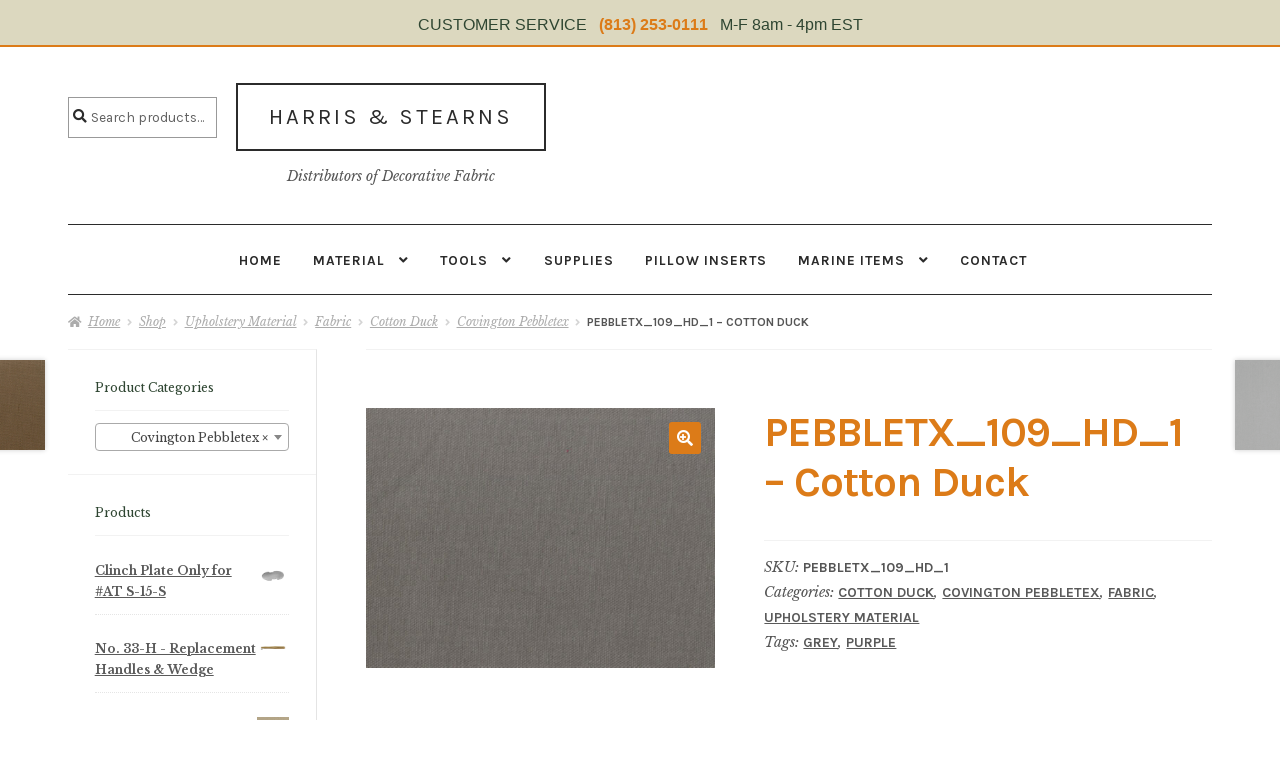

--- FILE ---
content_type: text/html; charset=UTF-8
request_url: https://www.harrisstearns.com/shop/material/fabric/cotton-duck/covington-pebbletex/pebbletx_109_hd_1-cotton-duck/
body_size: 21257
content:
<!doctype html>
<html lang="en-US">
<head>
<meta charset="UTF-8">
<meta name="viewport" content="width=device-width, initial-scale=1">
<link rel="profile" href="http://gmpg.org/xfn/11">
<link rel="pingback" href="https://www.harrisstearns.com/xmlrpc.php">

<title>PEBBLETX_109_HD_1 – Cotton Duck &#8211; Harris &amp; Stearns</title>
<meta name='robots' content='max-image-preview:large' />
<link rel='dns-prefetch' href='//fonts.googleapis.com' />
<link rel="alternate" type="application/rss+xml" title="Harris &amp; Stearns &raquo; Feed" href="https://www.harrisstearns.com/feed/" />
<link rel="alternate" type="application/rss+xml" title="Harris &amp; Stearns &raquo; Comments Feed" href="https://www.harrisstearns.com/comments/feed/" />
<link rel="alternate" type="application/rss+xml" title="Harris &amp; Stearns &raquo; PEBBLETX_109_HD_1 – Cotton Duck Comments Feed" href="https://www.harrisstearns.com/shop/material/fabric/cotton-duck/covington-pebbletex/pebbletx_109_hd_1-cotton-duck/feed/" />
<link rel="alternate" title="oEmbed (JSON)" type="application/json+oembed" href="https://www.harrisstearns.com/wp-json/oembed/1.0/embed?url=https%3A%2F%2Fwww.harrisstearns.com%2Fshop%2Fmaterial%2Ffabric%2Fcotton-duck%2Fcovington-pebbletex%2Fpebbletx_109_hd_1-cotton-duck%2F" />
<link rel="alternate" title="oEmbed (XML)" type="text/xml+oembed" href="https://www.harrisstearns.com/wp-json/oembed/1.0/embed?url=https%3A%2F%2Fwww.harrisstearns.com%2Fshop%2Fmaterial%2Ffabric%2Fcotton-duck%2Fcovington-pebbletex%2Fpebbletx_109_hd_1-cotton-duck%2F&#038;format=xml" />
<style id='wp-img-auto-sizes-contain-inline-css'>
img:is([sizes=auto i],[sizes^="auto," i]){contain-intrinsic-size:3000px 1500px}
/*# sourceURL=wp-img-auto-sizes-contain-inline-css */
</style>
<style id='wp-emoji-styles-inline-css'>

	img.wp-smiley, img.emoji {
		display: inline !important;
		border: none !important;
		box-shadow: none !important;
		height: 1em !important;
		width: 1em !important;
		margin: 0 0.07em !important;
		vertical-align: -0.1em !important;
		background: none !important;
		padding: 0 !important;
	}
/*# sourceURL=wp-emoji-styles-inline-css */
</style>
<style id='wp-block-library-inline-css'>
:root{--wp-block-synced-color:#7a00df;--wp-block-synced-color--rgb:122,0,223;--wp-bound-block-color:var(--wp-block-synced-color);--wp-editor-canvas-background:#ddd;--wp-admin-theme-color:#007cba;--wp-admin-theme-color--rgb:0,124,186;--wp-admin-theme-color-darker-10:#006ba1;--wp-admin-theme-color-darker-10--rgb:0,107,160.5;--wp-admin-theme-color-darker-20:#005a87;--wp-admin-theme-color-darker-20--rgb:0,90,135;--wp-admin-border-width-focus:2px}@media (min-resolution:192dpi){:root{--wp-admin-border-width-focus:1.5px}}.wp-element-button{cursor:pointer}:root .has-very-light-gray-background-color{background-color:#eee}:root .has-very-dark-gray-background-color{background-color:#313131}:root .has-very-light-gray-color{color:#eee}:root .has-very-dark-gray-color{color:#313131}:root .has-vivid-green-cyan-to-vivid-cyan-blue-gradient-background{background:linear-gradient(135deg,#00d084,#0693e3)}:root .has-purple-crush-gradient-background{background:linear-gradient(135deg,#34e2e4,#4721fb 50%,#ab1dfe)}:root .has-hazy-dawn-gradient-background{background:linear-gradient(135deg,#faaca8,#dad0ec)}:root .has-subdued-olive-gradient-background{background:linear-gradient(135deg,#fafae1,#67a671)}:root .has-atomic-cream-gradient-background{background:linear-gradient(135deg,#fdd79a,#004a59)}:root .has-nightshade-gradient-background{background:linear-gradient(135deg,#330968,#31cdcf)}:root .has-midnight-gradient-background{background:linear-gradient(135deg,#020381,#2874fc)}:root{--wp--preset--font-size--normal:16px;--wp--preset--font-size--huge:42px}.has-regular-font-size{font-size:1em}.has-larger-font-size{font-size:2.625em}.has-normal-font-size{font-size:var(--wp--preset--font-size--normal)}.has-huge-font-size{font-size:var(--wp--preset--font-size--huge)}.has-text-align-center{text-align:center}.has-text-align-left{text-align:left}.has-text-align-right{text-align:right}.has-fit-text{white-space:nowrap!important}#end-resizable-editor-section{display:none}.aligncenter{clear:both}.items-justified-left{justify-content:flex-start}.items-justified-center{justify-content:center}.items-justified-right{justify-content:flex-end}.items-justified-space-between{justify-content:space-between}.screen-reader-text{border:0;clip-path:inset(50%);height:1px;margin:-1px;overflow:hidden;padding:0;position:absolute;width:1px;word-wrap:normal!important}.screen-reader-text:focus{background-color:#ddd;clip-path:none;color:#444;display:block;font-size:1em;height:auto;left:5px;line-height:normal;padding:15px 23px 14px;text-decoration:none;top:5px;width:auto;z-index:100000}html :where(.has-border-color){border-style:solid}html :where([style*=border-top-color]){border-top-style:solid}html :where([style*=border-right-color]){border-right-style:solid}html :where([style*=border-bottom-color]){border-bottom-style:solid}html :where([style*=border-left-color]){border-left-style:solid}html :where([style*=border-width]){border-style:solid}html :where([style*=border-top-width]){border-top-style:solid}html :where([style*=border-right-width]){border-right-style:solid}html :where([style*=border-bottom-width]){border-bottom-style:solid}html :where([style*=border-left-width]){border-left-style:solid}html :where(img[class*=wp-image-]){height:auto;max-width:100%}:where(figure){margin:0 0 1em}html :where(.is-position-sticky){--wp-admin--admin-bar--position-offset:var(--wp-admin--admin-bar--height,0px)}@media screen and (max-width:600px){html :where(.is-position-sticky){--wp-admin--admin-bar--position-offset:0px}}

/*# sourceURL=wp-block-library-inline-css */
</style><link rel='stylesheet' id='wc-blocks-style-css' href='https://www.harrisstearns.com/wp-content/plugins/woocommerce/assets/client/blocks/wc-blocks.css?ver=wc-10.4.3' media='all' />
<style id='global-styles-inline-css'>
:root{--wp--preset--aspect-ratio--square: 1;--wp--preset--aspect-ratio--4-3: 4/3;--wp--preset--aspect-ratio--3-4: 3/4;--wp--preset--aspect-ratio--3-2: 3/2;--wp--preset--aspect-ratio--2-3: 2/3;--wp--preset--aspect-ratio--16-9: 16/9;--wp--preset--aspect-ratio--9-16: 9/16;--wp--preset--color--black: #000000;--wp--preset--color--cyan-bluish-gray: #abb8c3;--wp--preset--color--white: #ffffff;--wp--preset--color--pale-pink: #f78da7;--wp--preset--color--vivid-red: #cf2e2e;--wp--preset--color--luminous-vivid-orange: #ff6900;--wp--preset--color--luminous-vivid-amber: #fcb900;--wp--preset--color--light-green-cyan: #7bdcb5;--wp--preset--color--vivid-green-cyan: #00d084;--wp--preset--color--pale-cyan-blue: #8ed1fc;--wp--preset--color--vivid-cyan-blue: #0693e3;--wp--preset--color--vivid-purple: #9b51e0;--wp--preset--gradient--vivid-cyan-blue-to-vivid-purple: linear-gradient(135deg,rgb(6,147,227) 0%,rgb(155,81,224) 100%);--wp--preset--gradient--light-green-cyan-to-vivid-green-cyan: linear-gradient(135deg,rgb(122,220,180) 0%,rgb(0,208,130) 100%);--wp--preset--gradient--luminous-vivid-amber-to-luminous-vivid-orange: linear-gradient(135deg,rgb(252,185,0) 0%,rgb(255,105,0) 100%);--wp--preset--gradient--luminous-vivid-orange-to-vivid-red: linear-gradient(135deg,rgb(255,105,0) 0%,rgb(207,46,46) 100%);--wp--preset--gradient--very-light-gray-to-cyan-bluish-gray: linear-gradient(135deg,rgb(238,238,238) 0%,rgb(169,184,195) 100%);--wp--preset--gradient--cool-to-warm-spectrum: linear-gradient(135deg,rgb(74,234,220) 0%,rgb(151,120,209) 20%,rgb(207,42,186) 40%,rgb(238,44,130) 60%,rgb(251,105,98) 80%,rgb(254,248,76) 100%);--wp--preset--gradient--blush-light-purple: linear-gradient(135deg,rgb(255,206,236) 0%,rgb(152,150,240) 100%);--wp--preset--gradient--blush-bordeaux: linear-gradient(135deg,rgb(254,205,165) 0%,rgb(254,45,45) 50%,rgb(107,0,62) 100%);--wp--preset--gradient--luminous-dusk: linear-gradient(135deg,rgb(255,203,112) 0%,rgb(199,81,192) 50%,rgb(65,88,208) 100%);--wp--preset--gradient--pale-ocean: linear-gradient(135deg,rgb(255,245,203) 0%,rgb(182,227,212) 50%,rgb(51,167,181) 100%);--wp--preset--gradient--electric-grass: linear-gradient(135deg,rgb(202,248,128) 0%,rgb(113,206,126) 100%);--wp--preset--gradient--midnight: linear-gradient(135deg,rgb(2,3,129) 0%,rgb(40,116,252) 100%);--wp--preset--font-size--small: 14px;--wp--preset--font-size--medium: 23px;--wp--preset--font-size--large: 26px;--wp--preset--font-size--x-large: 42px;--wp--preset--font-size--normal: 16px;--wp--preset--font-size--huge: 37px;--wp--preset--spacing--20: 0.44rem;--wp--preset--spacing--30: 0.67rem;--wp--preset--spacing--40: 1rem;--wp--preset--spacing--50: 1.5rem;--wp--preset--spacing--60: 2.25rem;--wp--preset--spacing--70: 3.38rem;--wp--preset--spacing--80: 5.06rem;--wp--preset--shadow--natural: 6px 6px 9px rgba(0, 0, 0, 0.2);--wp--preset--shadow--deep: 12px 12px 50px rgba(0, 0, 0, 0.4);--wp--preset--shadow--sharp: 6px 6px 0px rgba(0, 0, 0, 0.2);--wp--preset--shadow--outlined: 6px 6px 0px -3px rgb(255, 255, 255), 6px 6px rgb(0, 0, 0);--wp--preset--shadow--crisp: 6px 6px 0px rgb(0, 0, 0);}:root :where(.is-layout-flow) > :first-child{margin-block-start: 0;}:root :where(.is-layout-flow) > :last-child{margin-block-end: 0;}:root :where(.is-layout-flow) > *{margin-block-start: 24px;margin-block-end: 0;}:root :where(.is-layout-constrained) > :first-child{margin-block-start: 0;}:root :where(.is-layout-constrained) > :last-child{margin-block-end: 0;}:root :where(.is-layout-constrained) > *{margin-block-start: 24px;margin-block-end: 0;}:root :where(.is-layout-flex){gap: 24px;}:root :where(.is-layout-grid){gap: 24px;}body .is-layout-flex{display: flex;}.is-layout-flex{flex-wrap: wrap;align-items: center;}.is-layout-flex > :is(*, div){margin: 0;}body .is-layout-grid{display: grid;}.is-layout-grid > :is(*, div){margin: 0;}.has-black-color{color: var(--wp--preset--color--black) !important;}.has-cyan-bluish-gray-color{color: var(--wp--preset--color--cyan-bluish-gray) !important;}.has-white-color{color: var(--wp--preset--color--white) !important;}.has-pale-pink-color{color: var(--wp--preset--color--pale-pink) !important;}.has-vivid-red-color{color: var(--wp--preset--color--vivid-red) !important;}.has-luminous-vivid-orange-color{color: var(--wp--preset--color--luminous-vivid-orange) !important;}.has-luminous-vivid-amber-color{color: var(--wp--preset--color--luminous-vivid-amber) !important;}.has-light-green-cyan-color{color: var(--wp--preset--color--light-green-cyan) !important;}.has-vivid-green-cyan-color{color: var(--wp--preset--color--vivid-green-cyan) !important;}.has-pale-cyan-blue-color{color: var(--wp--preset--color--pale-cyan-blue) !important;}.has-vivid-cyan-blue-color{color: var(--wp--preset--color--vivid-cyan-blue) !important;}.has-vivid-purple-color{color: var(--wp--preset--color--vivid-purple) !important;}.has-black-background-color{background-color: var(--wp--preset--color--black) !important;}.has-cyan-bluish-gray-background-color{background-color: var(--wp--preset--color--cyan-bluish-gray) !important;}.has-white-background-color{background-color: var(--wp--preset--color--white) !important;}.has-pale-pink-background-color{background-color: var(--wp--preset--color--pale-pink) !important;}.has-vivid-red-background-color{background-color: var(--wp--preset--color--vivid-red) !important;}.has-luminous-vivid-orange-background-color{background-color: var(--wp--preset--color--luminous-vivid-orange) !important;}.has-luminous-vivid-amber-background-color{background-color: var(--wp--preset--color--luminous-vivid-amber) !important;}.has-light-green-cyan-background-color{background-color: var(--wp--preset--color--light-green-cyan) !important;}.has-vivid-green-cyan-background-color{background-color: var(--wp--preset--color--vivid-green-cyan) !important;}.has-pale-cyan-blue-background-color{background-color: var(--wp--preset--color--pale-cyan-blue) !important;}.has-vivid-cyan-blue-background-color{background-color: var(--wp--preset--color--vivid-cyan-blue) !important;}.has-vivid-purple-background-color{background-color: var(--wp--preset--color--vivid-purple) !important;}.has-black-border-color{border-color: var(--wp--preset--color--black) !important;}.has-cyan-bluish-gray-border-color{border-color: var(--wp--preset--color--cyan-bluish-gray) !important;}.has-white-border-color{border-color: var(--wp--preset--color--white) !important;}.has-pale-pink-border-color{border-color: var(--wp--preset--color--pale-pink) !important;}.has-vivid-red-border-color{border-color: var(--wp--preset--color--vivid-red) !important;}.has-luminous-vivid-orange-border-color{border-color: var(--wp--preset--color--luminous-vivid-orange) !important;}.has-luminous-vivid-amber-border-color{border-color: var(--wp--preset--color--luminous-vivid-amber) !important;}.has-light-green-cyan-border-color{border-color: var(--wp--preset--color--light-green-cyan) !important;}.has-vivid-green-cyan-border-color{border-color: var(--wp--preset--color--vivid-green-cyan) !important;}.has-pale-cyan-blue-border-color{border-color: var(--wp--preset--color--pale-cyan-blue) !important;}.has-vivid-cyan-blue-border-color{border-color: var(--wp--preset--color--vivid-cyan-blue) !important;}.has-vivid-purple-border-color{border-color: var(--wp--preset--color--vivid-purple) !important;}.has-vivid-cyan-blue-to-vivid-purple-gradient-background{background: var(--wp--preset--gradient--vivid-cyan-blue-to-vivid-purple) !important;}.has-light-green-cyan-to-vivid-green-cyan-gradient-background{background: var(--wp--preset--gradient--light-green-cyan-to-vivid-green-cyan) !important;}.has-luminous-vivid-amber-to-luminous-vivid-orange-gradient-background{background: var(--wp--preset--gradient--luminous-vivid-amber-to-luminous-vivid-orange) !important;}.has-luminous-vivid-orange-to-vivid-red-gradient-background{background: var(--wp--preset--gradient--luminous-vivid-orange-to-vivid-red) !important;}.has-very-light-gray-to-cyan-bluish-gray-gradient-background{background: var(--wp--preset--gradient--very-light-gray-to-cyan-bluish-gray) !important;}.has-cool-to-warm-spectrum-gradient-background{background: var(--wp--preset--gradient--cool-to-warm-spectrum) !important;}.has-blush-light-purple-gradient-background{background: var(--wp--preset--gradient--blush-light-purple) !important;}.has-blush-bordeaux-gradient-background{background: var(--wp--preset--gradient--blush-bordeaux) !important;}.has-luminous-dusk-gradient-background{background: var(--wp--preset--gradient--luminous-dusk) !important;}.has-pale-ocean-gradient-background{background: var(--wp--preset--gradient--pale-ocean) !important;}.has-electric-grass-gradient-background{background: var(--wp--preset--gradient--electric-grass) !important;}.has-midnight-gradient-background{background: var(--wp--preset--gradient--midnight) !important;}.has-small-font-size{font-size: var(--wp--preset--font-size--small) !important;}.has-medium-font-size{font-size: var(--wp--preset--font-size--medium) !important;}.has-large-font-size{font-size: var(--wp--preset--font-size--large) !important;}.has-x-large-font-size{font-size: var(--wp--preset--font-size--x-large) !important;}
/*# sourceURL=global-styles-inline-css */
</style>

<style id='classic-theme-styles-inline-css'>
/*! This file is auto-generated */
.wp-block-button__link{color:#fff;background-color:#32373c;border-radius:9999px;box-shadow:none;text-decoration:none;padding:calc(.667em + 2px) calc(1.333em + 2px);font-size:1.125em}.wp-block-file__button{background:#32373c;color:#fff;text-decoration:none}
/*# sourceURL=/wp-includes/css/classic-themes.min.css */
</style>
<link rel='stylesheet' id='storefront-gutenberg-blocks-css' href='https://www.harrisstearns.com/wp-content/themes/storefront/assets/css/base/gutenberg-blocks.css?ver=4.6.2' media='all' />
<style id='storefront-gutenberg-blocks-inline-css'>

				.wp-block-button__link:not(.has-text-color) {
					color: #ffffff;
				}

				.wp-block-button__link:not(.has-text-color):hover,
				.wp-block-button__link:not(.has-text-color):focus,
				.wp-block-button__link:not(.has-text-color):active {
					color: #ffffff;
				}

				.wp-block-button__link:not(.has-background) {
					background-color: #dc7b18;
				}

				.wp-block-button__link:not(.has-background):hover,
				.wp-block-button__link:not(.has-background):focus,
				.wp-block-button__link:not(.has-background):active {
					border-color: #c36200;
					background-color: #c36200;
				}

				.wc-block-grid__products .wc-block-grid__product .wp-block-button__link {
					background-color: #dc7b18;
					border-color: #dc7b18;
					color: #ffffff;
				}

				.wp-block-quote footer,
				.wp-block-quote cite,
				.wp-block-quote__citation {
					color: #555555;
				}

				.wp-block-pullquote cite,
				.wp-block-pullquote footer,
				.wp-block-pullquote__citation {
					color: #555555;
				}

				.wp-block-image figcaption {
					color: #555555;
				}

				.wp-block-separator.is-style-dots::before {
					color: #dc7b18;
				}

				.wp-block-file a.wp-block-file__button {
					color: #ffffff;
					background-color: #dc7b18;
					border-color: #dc7b18;
				}

				.wp-block-file a.wp-block-file__button:hover,
				.wp-block-file a.wp-block-file__button:focus,
				.wp-block-file a.wp-block-file__button:active {
					color: #ffffff;
					background-color: #c36200;
				}

				.wp-block-code,
				.wp-block-preformatted pre {
					color: #555555;
				}

				.wp-block-table:not( .has-background ):not( .is-style-stripes ) tbody tr:nth-child(2n) td {
					background-color: #fdfdfd;
				}

				.wp-block-cover .wp-block-cover__inner-container h1:not(.has-text-color),
				.wp-block-cover .wp-block-cover__inner-container h2:not(.has-text-color),
				.wp-block-cover .wp-block-cover__inner-container h3:not(.has-text-color),
				.wp-block-cover .wp-block-cover__inner-container h4:not(.has-text-color),
				.wp-block-cover .wp-block-cover__inner-container h5:not(.has-text-color),
				.wp-block-cover .wp-block-cover__inner-container h6:not(.has-text-color) {
					color: #000000;
				}

				div.wc-block-components-price-slider__range-input-progress,
				.rtl .wc-block-components-price-slider__range-input-progress {
					--range-color: #2b2b2b;
				}

				/* Target only IE11 */
				@media all and (-ms-high-contrast: none), (-ms-high-contrast: active) {
					.wc-block-components-price-slider__range-input-progress {
						background: #2b2b2b;
					}
				}

				.wc-block-components-button:not(.is-link) {
					background-color: #dc7308;
					color: #ffffff;
				}

				.wc-block-components-button:not(.is-link):hover,
				.wc-block-components-button:not(.is-link):focus,
				.wc-block-components-button:not(.is-link):active {
					background-color: #c35a00;
					color: #ffffff;
				}

				.wc-block-components-button:not(.is-link):disabled {
					background-color: #dc7308;
					color: #ffffff;
				}

				.wc-block-cart__submit-container {
					background-color: #ffffff;
				}

				.wc-block-cart__submit-container::before {
					color: rgba(220,220,220,0.5);
				}

				.wc-block-components-order-summary-item__quantity {
					background-color: #ffffff;
					border-color: #555555;
					box-shadow: 0 0 0 2px #ffffff;
					color: #555555;
				}
			
/*# sourceURL=storefront-gutenberg-blocks-inline-css */
</style>
<link rel='stylesheet' id='contact-form-7-css' href='https://www.harrisstearns.com/wp-content/plugins/contact-form-7/includes/css/styles.css?ver=6.1.4' media='all' />
<link rel='stylesheet' id='photoswipe-css' href='https://www.harrisstearns.com/wp-content/plugins/woocommerce/assets/css/photoswipe/photoswipe.min.css?ver=10.4.3' media='all' />
<link rel='stylesheet' id='photoswipe-default-skin-css' href='https://www.harrisstearns.com/wp-content/plugins/woocommerce/assets/css/photoswipe/default-skin/default-skin.min.css?ver=10.4.3' media='all' />
<style id='woocommerce-inline-inline-css'>
.woocommerce form .form-row .required { visibility: visible; }
/*# sourceURL=woocommerce-inline-inline-css */
</style>
<link rel='stylesheet' id='storefront-style-css' href='https://www.harrisstearns.com/wp-content/themes/storefront/style.css?ver=d38f06a4b57e761a152c8251321d323c' media='all' />
<style id='storefront-style-inline-css'>

			.main-navigation ul li a,
			.site-title a,
			ul.menu li a,
			.site-branding h1 a,
			button.menu-toggle,
			button.menu-toggle:hover,
			.handheld-navigation .dropdown-toggle {
				color: #2b2b2b;
			}

			button.menu-toggle,
			button.menu-toggle:hover {
				border-color: #2b2b2b;
			}

			.main-navigation ul li a:hover,
			.main-navigation ul li:hover > a,
			.site-title a:hover,
			.site-header ul.menu li.current-menu-item > a {
				color: #6c6c6c;
			}

			table:not( .has-background ) th {
				background-color: #f8f8f8;
			}

			table:not( .has-background ) tbody td {
				background-color: #fdfdfd;
			}

			table:not( .has-background ) tbody tr:nth-child(2n) td,
			fieldset,
			fieldset legend {
				background-color: #fbfbfb;
			}

			.site-header,
			.secondary-navigation ul ul,
			.main-navigation ul.menu > li.menu-item-has-children:after,
			.secondary-navigation ul.menu ul,
			.storefront-handheld-footer-bar,
			.storefront-handheld-footer-bar ul li > a,
			.storefront-handheld-footer-bar ul li.search .site-search,
			button.menu-toggle,
			button.menu-toggle:hover {
				background-color: #ffffff;
			}

			p.site-description,
			.site-header,
			.storefront-handheld-footer-bar {
				color: #555555;
			}

			button.menu-toggle:after,
			button.menu-toggle:before,
			button.menu-toggle span:before {
				background-color: #2b2b2b;
			}

			h1, h2, h3, h4, h5, h6, .wc-block-grid__product-title {
				color: #dc7b18;
			}

			.widget h1 {
				border-bottom-color: #dc7b18;
			}

			body,
			.secondary-navigation a {
				color: #555555;
			}

			.widget-area .widget a,
			.hentry .entry-header .posted-on a,
			.hentry .entry-header .post-author a,
			.hentry .entry-header .post-comments a,
			.hentry .entry-header .byline a {
				color: #5a5a5a;
			}

			a {
				color: #2b2b2b;
			}

			a:focus,
			button:focus,
			.button.alt:focus,
			input:focus,
			textarea:focus,
			input[type="button"]:focus,
			input[type="reset"]:focus,
			input[type="submit"]:focus,
			input[type="email"]:focus,
			input[type="tel"]:focus,
			input[type="url"]:focus,
			input[type="password"]:focus,
			input[type="search"]:focus {
				outline-color: #2b2b2b;
			}

			button, input[type="button"], input[type="reset"], input[type="submit"], .button, .widget a.button {
				background-color: #dc7b18;
				border-color: #dc7b18;
				color: #ffffff;
			}

			button:hover, input[type="button"]:hover, input[type="reset"]:hover, input[type="submit"]:hover, .button:hover, .widget a.button:hover {
				background-color: #c36200;
				border-color: #c36200;
				color: #ffffff;
			}

			button.alt, input[type="button"].alt, input[type="reset"].alt, input[type="submit"].alt, .button.alt, .widget-area .widget a.button.alt {
				background-color: #dc7308;
				border-color: #dc7308;
				color: #ffffff;
			}

			button.alt:hover, input[type="button"].alt:hover, input[type="reset"].alt:hover, input[type="submit"].alt:hover, .button.alt:hover, .widget-area .widget a.button.alt:hover {
				background-color: #c35a00;
				border-color: #c35a00;
				color: #ffffff;
			}

			.pagination .page-numbers li .page-numbers.current {
				background-color: #e6e6e6;
				color: #4b4b4b;
			}

			#comments .comment-list .comment-content .comment-text {
				background-color: #f8f8f8;
			}

			.site-footer {
				background-color: #ffffff;
				color: #555555;
			}

			.site-footer a:not(.button):not(.components-button) {
				color: #000000;
			}

			.site-footer .storefront-handheld-footer-bar a:not(.button):not(.components-button) {
				color: #2b2b2b;
			}

			.site-footer h1, .site-footer h2, .site-footer h3, .site-footer h4, .site-footer h5, .site-footer h6, .site-footer .widget .widget-title, .site-footer .widget .widgettitle {
				color: #2b2b2b;
			}

			.page-template-template-homepage.has-post-thumbnail .type-page.has-post-thumbnail .entry-title {
				color: #000000;
			}

			.page-template-template-homepage.has-post-thumbnail .type-page.has-post-thumbnail .entry-content {
				color: #000000;
			}

			@media screen and ( min-width: 768px ) {
				.secondary-navigation ul.menu a:hover {
					color: #6e6e6e;
				}

				.secondary-navigation ul.menu a {
					color: #555555;
				}

				.main-navigation ul.menu ul.sub-menu,
				.main-navigation ul.nav-menu ul.children {
					background-color: #f0f0f0;
				}

				.site-header {
					border-bottom-color: #f0f0f0;
				}
			}
/*# sourceURL=storefront-style-inline-css */
</style>
<link rel='stylesheet' id='storefront-icons-css' href='https://www.harrisstearns.com/wp-content/themes/storefront/assets/css/base/icons.css?ver=4.6.2' media='all' />
<link rel='stylesheet' id='storefront-fonts-css' href='https://fonts.googleapis.com/css?family=Source+Sans+Pro%3A400%2C300%2C300italic%2C400italic%2C600%2C700%2C900&#038;subset=latin%2Clatin-ext&#038;ver=4.6.2' media='all' />
<link rel='stylesheet' id='custom-css-css' href='https://www.harrisstearns.com/wp-content/plugins/theme-customisations-master/custom/style.css?ver=d38f06a4b57e761a152c8251321d323c' media='all' />
<link rel='stylesheet' id='fancybox-css' href='https://www.harrisstearns.com/wp-content/plugins/easy-fancybox/fancybox/1.5.4/jquery.fancybox.min.css?ver=d38f06a4b57e761a152c8251321d323c' media='screen' />
<style id='fancybox-inline-css'>
#fancybox-content{border-color:#ffffff;}#fancybox-title,#fancybox-title-float-main{color:#fff}
/*# sourceURL=fancybox-inline-css */
</style>
<link rel='stylesheet' id='storefront-woocommerce-style-css' href='https://www.harrisstearns.com/wp-content/themes/storefront/assets/css/woocommerce/woocommerce.css?ver=4.6.2' media='all' />
<style id='storefront-woocommerce-style-inline-css'>
@font-face {
				font-family: star;
				src: url(https://www.harrisstearns.com/wp-content/plugins/woocommerce/assets/fonts/star.eot);
				src:
					url(https://www.harrisstearns.com/wp-content/plugins/woocommerce/assets/fonts/star.eot?#iefix) format("embedded-opentype"),
					url(https://www.harrisstearns.com/wp-content/plugins/woocommerce/assets/fonts/star.woff) format("woff"),
					url(https://www.harrisstearns.com/wp-content/plugins/woocommerce/assets/fonts/star.ttf) format("truetype"),
					url(https://www.harrisstearns.com/wp-content/plugins/woocommerce/assets/fonts/star.svg#star) format("svg");
				font-weight: 400;
				font-style: normal;
			}
			@font-face {
				font-family: WooCommerce;
				src: url(https://www.harrisstearns.com/wp-content/plugins/woocommerce/assets/fonts/WooCommerce.eot);
				src:
					url(https://www.harrisstearns.com/wp-content/plugins/woocommerce/assets/fonts/WooCommerce.eot?#iefix) format("embedded-opentype"),
					url(https://www.harrisstearns.com/wp-content/plugins/woocommerce/assets/fonts/WooCommerce.woff) format("woff"),
					url(https://www.harrisstearns.com/wp-content/plugins/woocommerce/assets/fonts/WooCommerce.ttf) format("truetype"),
					url(https://www.harrisstearns.com/wp-content/plugins/woocommerce/assets/fonts/WooCommerce.svg#WooCommerce) format("svg");
				font-weight: 400;
				font-style: normal;
			}

			a.cart-contents,
			.site-header-cart .widget_shopping_cart a {
				color: #2b2b2b;
			}

			a.cart-contents:hover,
			.site-header-cart .widget_shopping_cart a:hover,
			.site-header-cart:hover > li > a {
				color: #6c6c6c;
			}

			table.cart td.product-remove,
			table.cart td.actions {
				border-top-color: #ffffff;
			}

			.storefront-handheld-footer-bar ul li.cart .count {
				background-color: #2b2b2b;
				color: #ffffff;
				border-color: #ffffff;
			}

			.woocommerce-tabs ul.tabs li.active a,
			ul.products li.product .price,
			.onsale,
			.wc-block-grid__product-onsale,
			.widget_search form:before,
			.widget_product_search form:before {
				color: #555555;
			}

			.woocommerce-breadcrumb a,
			a.woocommerce-review-link,
			.product_meta a {
				color: #5a5a5a;
			}

			.wc-block-grid__product-onsale,
			.onsale {
				border-color: #555555;
			}

			.star-rating span:before,
			.quantity .plus, .quantity .minus,
			p.stars a:hover:after,
			p.stars a:after,
			.star-rating span:before,
			#payment .payment_methods li input[type=radio]:first-child:checked+label:before {
				color: #2b2b2b;
			}

			.widget_price_filter .ui-slider .ui-slider-range,
			.widget_price_filter .ui-slider .ui-slider-handle {
				background-color: #2b2b2b;
			}

			.order_details {
				background-color: #f8f8f8;
			}

			.order_details > li {
				border-bottom: 1px dotted #e3e3e3;
			}

			.order_details:before,
			.order_details:after {
				background: -webkit-linear-gradient(transparent 0,transparent 0),-webkit-linear-gradient(135deg,#f8f8f8 33.33%,transparent 33.33%),-webkit-linear-gradient(45deg,#f8f8f8 33.33%,transparent 33.33%)
			}

			#order_review {
				background-color: #ffffff;
			}

			#payment .payment_methods > li .payment_box,
			#payment .place-order {
				background-color: #fafafa;
			}

			#payment .payment_methods > li:not(.woocommerce-notice) {
				background-color: #f5f5f5;
			}

			#payment .payment_methods > li:not(.woocommerce-notice):hover {
				background-color: #f0f0f0;
			}

			.woocommerce-pagination .page-numbers li .page-numbers.current {
				background-color: #e6e6e6;
				color: #4b4b4b;
			}

			.wc-block-grid__product-onsale,
			.onsale,
			.woocommerce-pagination .page-numbers li .page-numbers:not(.current) {
				color: #555555;
			}

			p.stars a:before,
			p.stars a:hover~a:before,
			p.stars.selected a.active~a:before {
				color: #555555;
			}

			p.stars.selected a.active:before,
			p.stars:hover a:before,
			p.stars.selected a:not(.active):before,
			p.stars.selected a.active:before {
				color: #2b2b2b;
			}

			.single-product div.product .woocommerce-product-gallery .woocommerce-product-gallery__trigger {
				background-color: #dc7b18;
				color: #ffffff;
			}

			.single-product div.product .woocommerce-product-gallery .woocommerce-product-gallery__trigger:hover {
				background-color: #c36200;
				border-color: #c36200;
				color: #ffffff;
			}

			.button.added_to_cart:focus,
			.button.wc-forward:focus {
				outline-color: #2b2b2b;
			}

			.added_to_cart,
			.site-header-cart .widget_shopping_cart a.button,
			.wc-block-grid__products .wc-block-grid__product .wp-block-button__link {
				background-color: #dc7b18;
				border-color: #dc7b18;
				color: #ffffff;
			}

			.added_to_cart:hover,
			.site-header-cart .widget_shopping_cart a.button:hover,
			.wc-block-grid__products .wc-block-grid__product .wp-block-button__link:hover {
				background-color: #c36200;
				border-color: #c36200;
				color: #ffffff;
			}

			.added_to_cart.alt, .added_to_cart, .widget a.button.checkout {
				background-color: #dc7308;
				border-color: #dc7308;
				color: #ffffff;
			}

			.added_to_cart.alt:hover, .added_to_cart:hover, .widget a.button.checkout:hover {
				background-color: #c35a00;
				border-color: #c35a00;
				color: #ffffff;
			}

			.button.loading {
				color: #dc7b18;
			}

			.button.loading:hover {
				background-color: #dc7b18;
			}

			.button.loading:after {
				color: #ffffff;
			}

			@media screen and ( min-width: 768px ) {
				.site-header-cart .widget_shopping_cart,
				.site-header .product_list_widget li .quantity {
					color: #555555;
				}

				.site-header-cart .widget_shopping_cart .buttons,
				.site-header-cart .widget_shopping_cart .total {
					background-color: #f5f5f5;
				}

				.site-header-cart .widget_shopping_cart {
					background-color: #f0f0f0;
				}
			}
				.storefront-product-pagination a {
					color: #555555;
					background-color: #ffffff;
				}
				.storefront-sticky-add-to-cart {
					color: #555555;
					background-color: #ffffff;
				}

				.storefront-sticky-add-to-cart a:not(.button) {
					color: #2b2b2b;
				}
/*# sourceURL=storefront-woocommerce-style-inline-css */
</style>
<link rel='stylesheet' id='storefront-child-style-css' href='https://www.harrisstearns.com/wp-content/themes/galleria/style.css?ver=2.2.19' media='all' />
<style id='storefront-child-style-inline-css'>

			.onsale {
				background-color: #dc7308;
				color: #ffffff;
			}

			.woocommerce-pagination .page-numbers li .page-numbers.current,
			.pagination .page-numbers li .page-numbers.current {
				background-color: #ffffff;
				color: #555555;
			}

			button, input[type="button"], input[type="reset"], input[type="submit"], .button, .added_to_cart, .widget a.button, .site-header-cart .widget_shopping_cart a.button,
			button:hover, input[type="button"]:hover, input[type="reset"]:hover, input[type="submit"]:hover, .button:hover, .added_to_cart:hover, .widget a.button:hover, .site-header-cart .widget_shopping_cart a.button:hover {
				border-color: #ffffff;
			}

			.widget-area .widget a.button,
			.widget-area .widget a.button:hover {
				color: #ffffff;
			}

			.widget a.button.checkout,
			.widget a.button.checkout:hover,
			.widget a.button.alt,
			.widget a.button.alt:hover {
				color: #ffffff;
			}

			.wc-block-components-panel__button:hover,
			.main-navigation ul li.smm-active .smm-mega-menu a.button,
			.main-navigation ul li.smm-active .smm-mega-menu a.button:hover {
				border-color: #ffffff !important;
				color: #ffffff !important;
				background-color: #dc7b18 !important;
				border-width: 2px !important;
				border-style: solid !important;
			}
			
			.wc-block-components-panel__button {
				border-width: 2px;
				border-style: solid;
				border-color: #dc7b18;
			}
			
			@media screen and (min-width: 768px) {
				ul.products li.product:not(.product-category) .g-product-title,
				ul.products li.product:not(.product-category) .g-product-title h3,
				ul.products li.product:not(.product-category) .g-product-title h2,
				ul.products li.product:not(.product-category) .g-product-title .woocommerce-loop-category__title {
					background-color: #2b2b2b;
					color: #ffffff;
				}

				ul.products li.product-category a,
				.smm-menu,
				.main-navigation .smm-mega-menu {
					background-color: #ffffff;
				}

				ul.products li.product-category .g-product-title h3,
				ul.products li.product-category .g-product-title h2,
				ul.products li.product-category .g-product-title .woocommerce-loop-category__title {
					color: #2b2b2b;
				}

				ul.products li.product .g-product-title .price {
					color: #ffffff;
				}

				.main-navigation ul.menu > li:first-child:before, .main-navigation ul.menu > li:last-child:after, .main-navigation ul.nav-menu > li:first-child:before, .main-navigation ul.nav-menu > li:last-child:after {
					color: #2b2b2b;
				}

				.site-header .g-primary-navigation,
				.footer-widgets,
				.site-footer,
				.main-navigation ul.menu ul.sub-menu, .main-navigation ul.nav-menu ul.sub-menu,
				.site-header-cart .widget_shopping_cart,
				.site-branding h1 a,
				.site-header .g-top-bar,
				.main-navigation .smm-row,
				.main-navigation .smm-mega-menu {
					border-color: #2b2b2b;
				}

				.site-header .site-branding {
					border-bottom-color: #2b2b2b;
				}

				ul.products li.product .star-rating span:before,
				ul.products li.product .star-rating:before {
					color: #ffffff;
				}
			}
/*# sourceURL=storefront-child-style-inline-css */
</style>
<link rel='stylesheet' id='karla-css' href='//fonts.googleapis.com/css?family=Karla%3A400%2C700&#038;ver=d38f06a4b57e761a152c8251321d323c' media='all' />
<link rel='stylesheet' id='libre-baskerville-css' href='//fonts.googleapis.com/css?family=Libre+Baskerville%3A400%2C700%2C400italic&#038;ver=d38f06a4b57e761a152c8251321d323c' media='all' />
<link rel='stylesheet' id='storefront-woocommerce-brands-style-css' href='https://www.harrisstearns.com/wp-content/themes/storefront/assets/css/woocommerce/extensions/brands.css?ver=4.6.2' media='all' />
<link rel='stylesheet' id='frs-css-css' href='https://www.harrisstearns.com/wp-content/plugins/fluid-responsive-slideshow/css/frs.css?ver=2.3.1' media='all' />
<link rel='stylesheet' id='frs-position-css' href='https://www.harrisstearns.com/wp-content/plugins/fluid-responsive-slideshow/css/frs-position.css?ver=2.3.1' media='all' />
<link rel='stylesheet' id='sfb-styles-css' href='https://www.harrisstearns.com/wp-content/plugins/storefront-footer-bar/assets/css/style.css?ver=d38f06a4b57e761a152c8251321d323c' media='all' />
<style id='sfb-styles-inline-css'>

		.sfb-footer-bar {
			background-color: #c8b39e;
		}

		.sfb-footer-bar .widget {
			color: #2f4632;
		}

		.sfb-footer-bar .widget h1,
		.sfb-footer-bar .widget h2,
		.sfb-footer-bar .widget h3,
		.sfb-footer-bar .widget h4,
		.sfb-footer-bar .widget h5,
		.sfb-footer-bar .widget h6 {
			color: #ffffff;
		}

		.sfb-footer-bar .widget a {
			color: #ffffff;
		}
/*# sourceURL=sfb-styles-inline-css */
</style>
<link rel='stylesheet' id='OpenSans-css' href='https://fonts.googleapis.com/css?family=Open+Sans%3A400italic%2C700italic%2C400%2C700&#038;ver=2.3.1' media='all' />
<link rel='stylesheet' id='googleFonts-css' href='https://fonts.googleapis.com/css?family=Amethysta%7CRedressed&#038;ver=d38f06a4b57e761a152c8251321d323c' media='all' />
<script src="https://www.harrisstearns.com/wp-includes/js/jquery/jquery.min.js?ver=3.7.1" id="jquery-core-js"></script>
<script src="https://www.harrisstearns.com/wp-includes/js/jquery/jquery-migrate.min.js?ver=3.4.1" id="jquery-migrate-js"></script>
<script src="https://www.harrisstearns.com/wp-content/plugins/fluid-responsive-slideshow/js/frs.js?ver=2.3.1" id="fluid-responsive-slideshow-js"></script>
<script src="https://www.harrisstearns.com/wp-content/plugins/fluid-responsive-slideshow/js/jquery.touchSwipe.min.js?ver=d38f06a4b57e761a152c8251321d323c" id="touchSwipe_js-js"></script>
<script src="https://www.harrisstearns.com/wp-content/plugins/fluid-responsive-slideshow/js/imagesloaded.min.js?ver=2.3.1" id="images-loaded-js"></script>
<script src="https://www.harrisstearns.com/wp-content/plugins/woocommerce/assets/js/zoom/jquery.zoom.min.js?ver=1.7.21-wc.10.4.3" id="wc-zoom-js" defer data-wp-strategy="defer"></script>
<script src="https://www.harrisstearns.com/wp-content/plugins/woocommerce/assets/js/flexslider/jquery.flexslider.min.js?ver=2.7.2-wc.10.4.3" id="wc-flexslider-js" defer data-wp-strategy="defer"></script>
<script src="https://www.harrisstearns.com/wp-content/plugins/woocommerce/assets/js/photoswipe/photoswipe.min.js?ver=4.1.1-wc.10.4.3" id="wc-photoswipe-js" defer data-wp-strategy="defer"></script>
<script src="https://www.harrisstearns.com/wp-content/plugins/woocommerce/assets/js/photoswipe/photoswipe-ui-default.min.js?ver=4.1.1-wc.10.4.3" id="wc-photoswipe-ui-default-js" defer data-wp-strategy="defer"></script>
<script id="wc-single-product-js-extra">
var wc_single_product_params = {"i18n_required_rating_text":"Please select a rating","i18n_rating_options":["1 of 5 stars","2 of 5 stars","3 of 5 stars","4 of 5 stars","5 of 5 stars"],"i18n_product_gallery_trigger_text":"View full-screen image gallery","review_rating_required":"yes","flexslider":{"rtl":false,"animation":"slide","smoothHeight":true,"directionNav":false,"controlNav":"thumbnails","slideshow":false,"animationSpeed":500,"animationLoop":false,"allowOneSlide":false},"zoom_enabled":"1","zoom_options":[],"photoswipe_enabled":"1","photoswipe_options":{"shareEl":false,"closeOnScroll":false,"history":false,"hideAnimationDuration":0,"showAnimationDuration":0},"flexslider_enabled":"1"};
//# sourceURL=wc-single-product-js-extra
</script>
<script src="https://www.harrisstearns.com/wp-content/plugins/woocommerce/assets/js/frontend/single-product.min.js?ver=10.4.3" id="wc-single-product-js" defer data-wp-strategy="defer"></script>
<script src="https://www.harrisstearns.com/wp-content/plugins/woocommerce/assets/js/jquery-blockui/jquery.blockUI.min.js?ver=2.7.0-wc.10.4.3" id="wc-jquery-blockui-js" defer data-wp-strategy="defer"></script>
<script src="https://www.harrisstearns.com/wp-content/plugins/woocommerce/assets/js/js-cookie/js.cookie.min.js?ver=2.1.4-wc.10.4.3" id="wc-js-cookie-js" defer data-wp-strategy="defer"></script>
<script id="woocommerce-js-extra">
var woocommerce_params = {"ajax_url":"/wp-admin/admin-ajax.php","wc_ajax_url":"/?wc-ajax=%%endpoint%%","i18n_password_show":"Show password","i18n_password_hide":"Hide password"};
//# sourceURL=woocommerce-js-extra
</script>
<script src="https://www.harrisstearns.com/wp-content/plugins/woocommerce/assets/js/frontend/woocommerce.min.js?ver=10.4.3" id="woocommerce-js" defer data-wp-strategy="defer"></script>
<script id="WCPAY_ASSETS-js-extra">
var wcpayAssets = {"url":"https://www.harrisstearns.com/wp-content/plugins/woocommerce-payments/dist/"};
//# sourceURL=WCPAY_ASSETS-js-extra
</script>
<script id="wc-cart-fragments-js-extra">
var wc_cart_fragments_params = {"ajax_url":"/wp-admin/admin-ajax.php","wc_ajax_url":"/?wc-ajax=%%endpoint%%","cart_hash_key":"wc_cart_hash_a74e1896172bc40898d474ea36c793b0","fragment_name":"wc_fragments_a74e1896172bc40898d474ea36c793b0","request_timeout":"5000"};
//# sourceURL=wc-cart-fragments-js-extra
</script>
<script src="https://www.harrisstearns.com/wp-content/plugins/woocommerce/assets/js/frontend/cart-fragments.min.js?ver=10.4.3" id="wc-cart-fragments-js" defer data-wp-strategy="defer"></script>
<script src="https://www.harrisstearns.com/wp-content/plugins/theme-customisations-master/custom/custom.js?ver=d38f06a4b57e761a152c8251321d323c" id="custom-js-js"></script>
<link rel="https://api.w.org/" href="https://www.harrisstearns.com/wp-json/" /><link rel="alternate" title="JSON" type="application/json" href="https://www.harrisstearns.com/wp-json/wp/v2/product/1339" /><link rel="EditURI" type="application/rsd+xml" title="RSD" href="https://www.harrisstearns.com/xmlrpc.php?rsd" />

<link rel="canonical" href="https://www.harrisstearns.com/shop/material/fabric/cotton-duck/covington-pebbletex/pebbletx_109_hd_1-cotton-duck/" />
<link rel='shortlink' href='https://www.harrisstearns.com/?p=1339' />
<!-- HFCM by 99 Robots - Snippet # 1: Google Analytics -->
<!-- Google tag (gtag.js) -->
<script async src="https://www.googletagmanager.com/gtag/js?id=G-1JFGM2FR9W"></script>
<script>
  window.dataLayer = window.dataLayer || [];
  function gtag(){dataLayer.push(arguments);}
  gtag('js', new Date());

  gtag('config', 'G-1JFGM2FR9W');
</script>
<!-- /end HFCM by 99 Robots -->
	<noscript><style>.woocommerce-product-gallery{ opacity: 1 !important; }</style></noscript>
	<link rel="icon" href="https://www.harrisstearns.com/wp-content/uploads/2015/09/cropped-site-icon-32x32.png" sizes="32x32" />
<link rel="icon" href="https://www.harrisstearns.com/wp-content/uploads/2015/09/cropped-site-icon-192x192.png" sizes="192x192" />
<link rel="apple-touch-icon" href="https://www.harrisstearns.com/wp-content/uploads/2015/09/cropped-site-icon-180x180.png" />
<meta name="msapplication-TileImage" content="https://www.harrisstearns.com/wp-content/uploads/2015/09/cropped-site-icon-270x270.png" />
		<style id="wp-custom-css">
			section.g-product-title h2.woocommerce-loop-product__title, ul.products li.product .woocommerce-loop-product__title, ul.products li.product h2 {font-family:'arial', sans-serif !important; font-weight:600 !important; font-size: 12px !important; color:#ffffff !important; text-transform:none;}

.site-search {margin-right:0 !important;}
input#woocommerce-product-search-field-0.search-field {border: 1px solid #999;}
.site-search .widget_product_search form:before{margin-left: 5px;
}
.page-id-3924 .storefront-product-section {
	display: none;
}
.page-template-template-homepage-php .site-main ul.products.columns-4 li.product {
	margin-right: 0em;
}
@media screen and (min-width: 768px){
.site-main ul.products li.product .g-product-title {
		padding:8px;}
}

.site-header-cart, .product_cat-pillow-inserts .woocommerce-Price-amount, .product_cat-pillow-inserts .stock.out-of-stock {
    display:none;
 }
.product_cat-pillow-inserts .woocommerce-Tabs-panel h3 {
	font-size: 1.4em;
}		</style>
		<link rel='stylesheet' id='select2-css' href='https://www.harrisstearns.com/wp-content/plugins/woocommerce/assets/css/select2.css?ver=10.4.3' media='all' />
</head>

<body class="wp-singular product-template-default single single-product postid-1339 wp-embed-responsive wp-theme-storefront wp-child-theme-galleria theme-storefront woocommerce woocommerce-page woocommerce-no-js galleria-no-masonry storefront-2-3 preloader-disabled storefront-secondary-navigation storefront-align-wide left-sidebar woocommerce-active">



<div id="page" class="hfeed site">
	    <div id="topbar">
        <div class="col-full">
        <p><span class="hd-title"> CUSTOMER SERVICE</span> <span class="orange-text hd-phone bold">&nbsp; (813) 253-0111 &nbsp;</span> <span class="hd-hours">M-F 8am - 5pm EST</span></p>
        </div>
    </div>
    
	<header id="masthead" class="site-header" role="banner" style="">

		<div class="col-full"><section class="g-top-bar">			<div class="site-search">
				<div class="widget woocommerce widget_product_search"><form role="search" method="get" class="woocommerce-product-search" action="https://www.harrisstearns.com/">
	<label class="screen-reader-text" for="woocommerce-product-search-field-0">Search for:</label>
	<input type="search" id="woocommerce-product-search-field-0" class="search-field" placeholder="Search products&hellip;" value="" name="s" />
	<button type="submit" value="Search" class="">Search</button>
	<input type="hidden" name="post_type" value="product" />
</form>
</div>			</div>
					<ul id="site-header-cart" class="site-header-cart menu">
			<li class="">
							<a class="cart-contents" href="https://www.harrisstearns.com/?page_id=5" title="View your shopping cart">
								<span class="woocommerce-Price-amount amount"><span class="woocommerce-Price-currencySymbol">&#036;</span>0.00</span> <span class="count">0 items</span>
			</a>
					</li>
			<li>
				<div class="widget woocommerce widget_shopping_cart"><div class="widget_shopping_cart_content"></div></div>			</li>
		</ul>
					<a class="skip-link screen-reader-text" href="#site-navigation">Skip to navigation</a>
		<a class="skip-link screen-reader-text" href="#content">Skip to content</a>
				<div class="site-branding">
			<div class="beta site-title"><a href="https://www.harrisstearns.com/" rel="home">Harris &amp; Stearns</a></div><p class="site-description">Distributors of Decorative Fabric</p>		</div>
					<nav class="secondary-navigation" role="navigation" aria-label="Secondary Navigation">
							</nav><!-- #site-navigation -->
			</section></div><div class="storefront-primary-navigation"><div class="col-full"><section class="g-primary-navigation">		<nav id="site-navigation" class="main-navigation" role="navigation" aria-label="Primary Navigation">
		<button id="site-navigation-menu-toggle" class="menu-toggle" aria-controls="site-navigation" aria-expanded="false"><span>Menu</span></button>
			<div class="primary-navigation"><ul id="menu-main-navigation-menu" class="menu"><li id="menu-item-84" class="menu-item menu-item-type-post_type menu-item-object-page menu-item-home menu-item-84"><a href="https://www.harrisstearns.com/">Home</a></li>
<li id="menu-item-96" class="menu-item menu-item-type-post_type menu-item-object-page menu-item-has-children menu-item-96"><a href="https://www.harrisstearns.com/material/">Material</a>
<ul class="sub-menu">
	<li id="menu-item-103" class="menu-item menu-item-type-post_type menu-item-object-page menu-item-has-children menu-item-103"><a href="https://www.harrisstearns.com/material/vinyl/">Vinyl</a>
	<ul class="sub-menu">
		<li id="menu-item-106" class="menu-item menu-item-type-post_type menu-item-object-page menu-item-106"><a href="https://www.harrisstearns.com/material/vinyl/naugahyde/">Naugahyde</a></li>
		<li id="menu-item-104" class="menu-item menu-item-type-post_type menu-item-object-page menu-item-104"><a href="https://www.harrisstearns.com/material/vinyl/animal-prints/">Animal Prints</a></li>
		<li id="menu-item-3917" class="menu-item menu-item-type-post_type menu-item-object-page menu-item-3917"><a href="https://www.harrisstearns.com/material/vinyl/faux-leather/">Faux Leather</a></li>
	</ul>
</li>
	<li id="menu-item-97" class="menu-item menu-item-type-post_type menu-item-object-page menu-item-has-children menu-item-97"><a href="https://www.harrisstearns.com/material/fabric/">Fabric</a>
	<ul class="sub-menu">
		<li id="menu-item-98" class="menu-item menu-item-type-post_type menu-item-object-page menu-item-98"><a href="https://www.harrisstearns.com/material/fabric/barkcloth/">Barkcloth</a></li>
		<li id="menu-item-99" class="menu-item menu-item-type-post_type menu-item-object-page menu-item-99"><a href="https://www.harrisstearns.com/material/fabric/cotton-duck/">Cotton Duck</a></li>
		<li id="menu-item-102" class="menu-item menu-item-type-post_type menu-item-object-page menu-item-102"><a href="https://www.harrisstearns.com/material/fabric/microfiber-microsuede/">Microfiber/Microsuede</a></li>
		<li id="menu-item-100" class="menu-item menu-item-type-post_type menu-item-object-page menu-item-100"><a href="https://www.harrisstearns.com/material/fabric/herculite-industrial-fabric/">Herculite Industrial Fabric</a></li>
		<li id="menu-item-3622" class="menu-item menu-item-type-post_type menu-item-object-page menu-item-has-children menu-item-3622"><a href="https://www.harrisstearns.com/material/fabric/indoor-outdoor-acrylic/">Indoor/Outdoor Acrylic</a>
		<ul class="sub-menu">
			<li id="menu-item-3919" class="menu-item menu-item-type-custom menu-item-object-custom menu-item-3919"><a href="https://www.harrisstearns.com/material/fabric/sunfield-indoor-outdoor-acrylic-fabric/">Sunfield Indoor/Outdoor Acrylic</a></li>
			<li id="menu-item-3621" class="menu-item menu-item-type-post_type menu-item-object-page menu-item-3621"><a href="https://www.harrisstearns.com/material/fabric/indoor-outdoor-acrylic/fortress-performance/">Fortress Performance</a></li>
		</ul>
</li>
	</ul>
</li>
</ul>
</li>
<li id="menu-item-110" class="menu-item menu-item-type-post_type menu-item-object-page menu-item-has-children menu-item-110"><a href="https://www.harrisstearns.com/tools/">Tools</a>
<ul class="sub-menu">
	<li id="menu-item-113" class="menu-item menu-item-type-post_type menu-item-object-page menu-item-113"><a href="https://www.harrisstearns.com/tools/tools/">Tools</a></li>
	<li id="menu-item-111" class="menu-item menu-item-type-post_type menu-item-object-page menu-item-111"><a href="https://www.harrisstearns.com/tools/buttons/">Buttons</a></li>
	<li id="menu-item-112" class="menu-item menu-item-type-post_type menu-item-object-page menu-item-112"><a href="https://www.harrisstearns.com/tools/needles/">Needles</a></li>
</ul>
</li>
<li id="menu-item-109" class="menu-item menu-item-type-post_type menu-item-object-page menu-item-109"><a href="https://www.harrisstearns.com/supplies/">Supplies</a></li>
<li id="menu-item-4090" class="menu-item menu-item-type-post_type menu-item-object-product menu-item-4090"><a href="https://www.harrisstearns.com/shop/pillow-inserts/pillow-inserts/">Pillow Inserts</a></li>
<li id="menu-item-89" class="menu-item menu-item-type-post_type menu-item-object-page menu-item-has-children menu-item-89"><a href="https://www.harrisstearns.com/marine-items/">Marine Items</a>
<ul class="sub-menu">
	<li id="menu-item-94" class="menu-item menu-item-type-post_type menu-item-object-page menu-item-94"><a href="https://www.harrisstearns.com/marine-items/marine-fabric/">Marine Fabric</a></li>
	<li id="menu-item-90" class="menu-item menu-item-type-post_type menu-item-object-page menu-item-has-children menu-item-90"><a href="https://www.harrisstearns.com/marine-items/hardware-and-fasteners/">Hardware/Fasteners</a>
	<ul class="sub-menu">
		<li id="menu-item-91" class="menu-item menu-item-type-post_type menu-item-object-page menu-item-91"><a href="https://www.harrisstearns.com/marine-items/hardware-and-fasteners/fasteners/">Fasteners</a></li>
		<li id="menu-item-92" class="menu-item menu-item-type-post_type menu-item-object-page menu-item-92"><a href="https://www.harrisstearns.com/marine-items/hardware-and-fasteners/uv-thread/">UV Thread</a></li>
		<li id="menu-item-93" class="menu-item menu-item-type-post_type menu-item-object-page menu-item-93"><a href="https://www.harrisstearns.com/marine-items/hardware-and-fasteners/zippers/">Zippers</a></li>
	</ul>
</li>
	<li id="menu-item-95" class="menu-item menu-item-type-post_type menu-item-object-page menu-item-95"><a href="https://www.harrisstearns.com/marine-items/tools-and-supplies/">Tools &#038; Supplies</a></li>
</ul>
</li>
<li id="menu-item-87" class="menu-item menu-item-type-post_type menu-item-object-page menu-item-87"><a href="https://www.harrisstearns.com/contact/">Contact</a></li>
</ul></div><div class="menu"><ul>
<li ><a href="https://www.harrisstearns.com/">Home</a></li><li class="page_item page-item-189"><a href="https://www.harrisstearns.com/about-us/">About Us</a></li>
<li class="page_item page-item-21"><a href="https://www.harrisstearns.com/contact/">Contact</a></li>
<li class="page_item page-item-3924"><a href="https://www.harrisstearns.com/home-test/">Home Test</a></li>
<li class="page_item page-item-19 page_item_has_children"><a href="https://www.harrisstearns.com/marine-items/">Marine Items</a>
<ul class='children'>
	<li class="page_item page-item-52 page_item_has_children"><a href="https://www.harrisstearns.com/marine-items/hardware-and-fasteners/">Hardware/Fasteners</a>
	<ul class='children'>
		<li class="page_item page-item-54"><a href="https://www.harrisstearns.com/marine-items/hardware-and-fasteners/fasteners/">Fasteners</a></li>
		<li class="page_item page-item-56"><a href="https://www.harrisstearns.com/marine-items/hardware-and-fasteners/uv-thread/">UV Thread</a></li>
		<li class="page_item page-item-58"><a href="https://www.harrisstearns.com/marine-items/hardware-and-fasteners/zippers/">Zippers</a></li>
	</ul>
</li>
	<li class="page_item page-item-50"><a href="https://www.harrisstearns.com/marine-items/marine-fabric/">Marine Fabric</a></li>
	<li class="page_item page-item-60"><a href="https://www.harrisstearns.com/marine-items/tools-and-supplies/">Tools &#038; Supplies</a></li>
</ul>
</li>
<li class="page_item page-item-13 page_item_has_children"><a href="https://www.harrisstearns.com/material/">Material</a>
<ul class='children'>
	<li class="page_item page-item-25 page_item_has_children"><a href="https://www.harrisstearns.com/material/fabric/">Fabric</a>
	<ul class='children'>
		<li class="page_item page-item-33"><a href="https://www.harrisstearns.com/material/fabric/barkcloth/">Barkcloth</a></li>
		<li class="page_item page-item-38"><a href="https://www.harrisstearns.com/material/fabric/cotton-duck/">Cotton Duck</a></li>
		<li class="page_item page-item-4 current_page_parent2"><a href="https://www.harrisstearns.com/material/fabric/herculite-industrial-fabric/">Herculite Industrial Fabric</a></li>
		<li class="page_item page-item-3077 page_item_has_children"><a href="https://www.harrisstearns.com/material/fabric/indoor-outdoor-acrylic/">Indoor/Outdoor Acrylic</a>
		<ul class='children'>
			<li class="page_item page-item-3092"><a href="https://www.harrisstearns.com/material/fabric/indoor-outdoor-acrylic/fortress-performance/">Fortress Performance</a></li>
		</ul>
</li>
		<li class="page_item page-item-36"><a href="https://www.harrisstearns.com/material/fabric/jacquard/">Jacquard</a></li>
		<li class="page_item page-item-4 current_page_parent0"><a href="https://www.harrisstearns.com/material/fabric/microfiber-microsuede/">Microfiber/Microsuede</a></li>
		<li class="page_item page-item-2613"><a href="https://www.harrisstearns.com/material/fabric/sunfield-indoor-outdoor-acrylic-fabric/">Sunfield Indoor/Outdoor Acrylic Fabric</a></li>
	</ul>
</li>
	<li class="page_item page-item-23 page_item_has_children"><a href="https://www.harrisstearns.com/material/vinyl/">Vinyl</a>
	<ul class='children'>
		<li class="page_item page-item-31"><a href="https://www.harrisstearns.com/material/vinyl/animal-prints/">Animal Prints</a></li>
		<li class="page_item page-item-3914"><a href="https://www.harrisstearns.com/material/vinyl/faux-leather/">Faux Leather</a></li>
		<li class="page_item page-item-3315"><a href="https://www.harrisstearns.com/material/vinyl/faux-leather-vinyl-fabric/">Faux Leather Vinyl Fabric</a></li>
		<li class="page_item page-item-27"><a href="https://www.harrisstearns.com/material/vinyl/naugahyde/">Naugahyde</a></li>
		<li class="page_item page-item-3317"><a href="https://www.harrisstearns.com/material/vinyl/value-vinyls/">Value Vinyls</a></li>
	</ul>
</li>
</ul>
</li>
<li class="page_item page-item-7"><a href="https://www.harrisstearns.com/my-account/">My Account</a></li>
<li class="page_item page-item-4 current_page_parent"><a href="https://www.harrisstearns.com/shop/">Shop</a></li>
<li class="page_item page-item-17"><a href="https://www.harrisstearns.com/supplies/">Supplies</a></li>
<li class="page_item page-item-15 page_item_has_children"><a href="https://www.harrisstearns.com/tools/">Tools</a>
<ul class='children'>
	<li class="page_item page-item-4 current_page_parent6"><a href="https://www.harrisstearns.com/tools/buttons/">Buttons</a></li>
	<li class="page_item page-item-4 current_page_parent8"><a href="https://www.harrisstearns.com/tools/needles/">Needles</a></li>
	<li class="page_item page-item-4 current_page_parent4"><a href="https://www.harrisstearns.com/tools/tools/">Tools</a></li>
</ul>
</li>
</ul></div>
		</nav><!-- #site-navigation -->
		</section></div></div>
	</header><!-- #masthead -->

	<div class="storefront-breadcrumb"><div class="col-full"><nav class="woocommerce-breadcrumb" aria-label="breadcrumbs"><a href="https://www.harrisstearns.com">Home</a><span class="breadcrumb-separator"> / </span><a href="https://www.harrisstearns.com/shop/">Shop</a><span class="breadcrumb-separator"> / </span><a href="https://www.harrisstearns.com/product-category/material/">Upholstery Material</a><span class="breadcrumb-separator"> / </span><a href="https://www.harrisstearns.com/product-category/material/fabric/">Fabric</a><span class="breadcrumb-separator"> / </span><a href="https://www.harrisstearns.com/product-category/material/fabric/cotton-duck/">Cotton Duck</a><span class="breadcrumb-separator"> / </span><a href="https://www.harrisstearns.com/product-category/material/fabric/cotton-duck/covington-pebbletex/">Covington Pebbletex</a><span class="breadcrumb-separator"> / </span>PEBBLETX_109_HD_1 – Cotton Duck</nav></div></div>
	<div id="content" class="site-content" tabindex="-1">
		<div class="col-full">

		<div class="woocommerce"></div>
			<div id="primary" class="content-area">
			<main id="main" class="site-main" role="main">
		
					
			<div class="woocommerce-notices-wrapper"></div><div id="product-1339" class="product type-product post-1339 status-publish first instock product_cat-cotton-duck product_cat-covington-pebbletex product_cat-fabric product_cat-material product_tag-grey product_tag-purple has-post-thumbnail taxable shipping-taxable product-type-simple">

	<div class="woocommerce-product-gallery woocommerce-product-gallery--with-images woocommerce-product-gallery--columns-4 images" data-columns="4" style="opacity: 0; transition: opacity .25s ease-in-out;">
	<div class="woocommerce-product-gallery__wrapper">
		<div data-thumb="https://www.harrisstearns.com/wp-content/uploads/2015/11/PEBBLETX_109_HD_1-100x100.jpg" data-thumb-alt="PEBBLETX_109_HD_1 – Cotton Duck" data-thumb-srcset="https://www.harrisstearns.com/wp-content/uploads/2015/11/PEBBLETX_109_HD_1-100x100.jpg 100w, https://www.harrisstearns.com/wp-content/uploads/2015/11/PEBBLETX_109_HD_1-684x684.jpg 684w, https://www.harrisstearns.com/wp-content/uploads/2015/11/PEBBLETX_109_HD_1-150x150.jpg 150w, https://www.harrisstearns.com/wp-content/uploads/2015/11/PEBBLETX_109_HD_1-300x300.jpg 300w"  data-thumb-sizes="(max-width: 100px) 100vw, 100px" class="woocommerce-product-gallery__image"><a href="https://www.harrisstearns.com/wp-content/uploads/2015/11/PEBBLETX_109_HD_1.jpg"><img width="501" height="374" src="https://www.harrisstearns.com/wp-content/uploads/2015/11/PEBBLETX_109_HD_1-501x374.jpg" class="wp-post-image" alt="PEBBLETX_109_HD_1 – Cotton Duck" data-caption="" data-src="https://www.harrisstearns.com/wp-content/uploads/2015/11/PEBBLETX_109_HD_1.jpg" data-large_image="https://www.harrisstearns.com/wp-content/uploads/2015/11/PEBBLETX_109_HD_1.jpg" data-large_image_width="1278" data-large_image_height="954" decoding="async" fetchpriority="high" srcset="https://www.harrisstearns.com/wp-content/uploads/2015/11/PEBBLETX_109_HD_1-501x374.jpg 501w, https://www.harrisstearns.com/wp-content/uploads/2015/11/PEBBLETX_109_HD_1-300x224.jpg 300w, https://www.harrisstearns.com/wp-content/uploads/2015/11/PEBBLETX_109_HD_1-1024x764.jpg 1024w, https://www.harrisstearns.com/wp-content/uploads/2015/11/PEBBLETX_109_HD_1-600x448.jpg 600w, https://www.harrisstearns.com/wp-content/uploads/2015/11/PEBBLETX_109_HD_1.jpg 1278w" sizes="(max-width: 501px) 100vw, 501px" /></a></div>	</div>
</div>

	<div class="summary entry-summary">
		<h1 class="product_title entry-title">PEBBLETX_109_HD_1 – Cotton Duck</h1><p class="price"></p>
<div class="product_meta">

	
	
		<span class="sku_wrapper">SKU: <span class="sku">PEBBLETX_109_HD_1</span></span>

	
	<span class="posted_in">Categories: <a href="https://www.harrisstearns.com/product-category/material/fabric/cotton-duck/" rel="tag">Cotton Duck</a>, <a href="https://www.harrisstearns.com/product-category/material/fabric/cotton-duck/covington-pebbletex/" rel="tag">Covington Pebbletex</a>, <a href="https://www.harrisstearns.com/product-category/material/fabric/" rel="tag">Fabric</a>, <a href="https://www.harrisstearns.com/product-category/material/" rel="tag">Upholstery Material</a></span>
	<span class="tagged_as">Tags: <a href="https://www.harrisstearns.com/product-tag/grey/" rel="tag">grey</a>, <a href="https://www.harrisstearns.com/product-tag/purple/" rel="tag">purple</a></span>
	
</div>
	</div>

	
	<div class="woocommerce-tabs wc-tabs-wrapper">
		<ul class="tabs wc-tabs" role="tablist">
							<li role="presentation" class="description_tab" id="tab-title-description">
					<a href="#tab-description" role="tab" aria-controls="tab-description">
						Description					</a>
				</li>
							<li role="presentation" class="reviews_tab" id="tab-title-reviews">
					<a href="#tab-reviews" role="tab" aria-controls="tab-reviews">
						Reviews (0)					</a>
				</li>
					</ul>
					<div class="woocommerce-Tabs-panel woocommerce-Tabs-panel--description panel entry-content wc-tab" id="tab-description" role="tabpanel" aria-labelledby="tab-title-description">
				
	<h2>Description</h2>

<p>Price is per yard</p>
			</div>
					<div class="woocommerce-Tabs-panel woocommerce-Tabs-panel--reviews panel entry-content wc-tab" id="tab-reviews" role="tabpanel" aria-labelledby="tab-title-reviews">
				<div id="reviews" class="woocommerce-Reviews">
	<div id="comments">
		<h2 class="woocommerce-Reviews-title">
			Reviews		</h2>

					<p class="woocommerce-noreviews">There are no reviews yet.</p>
			</div>

			<div id="review_form_wrapper">
			<div id="review_form">
					<div id="respond" class="comment-respond">
		<span id="reply-title" class="comment-reply-title" role="heading" aria-level="3">Be the first to review &ldquo;PEBBLETX_109_HD_1 – Cotton Duck&rdquo;</span><p class="must-log-in">You must be <a href="https://www.harrisstearns.com/my-account/">logged in</a> to post a review.</p>	</div><!-- #respond -->
				</div>
		</div>
	
	<div class="clear"></div>
</div>
			</div>
		
			</div>


	<section class="related products">

					<h2>Related products</h2>
				<ul class="products columns-4">

			
					<li class="product type-product post-167 status-publish first instock product_cat-all-american product_cat-naugahyde product_cat-material product_cat-vinyl product_tag-purple product_tag-red has-post-thumbnail product-type-simple">
	<div class="g-loop-item"><a href="https://www.harrisstearns.com/shop/material/vinyl/naugahyde/all-american/sangria/" class="woocommerce-LoopProduct-link woocommerce-loop-product__link"><img width="684" height="684" src="https://www.harrisstearns.com/wp-content/uploads/2015/09/AM-52-Sangria-684x684.jpg" class="attachment-woocommerce_thumbnail size-woocommerce_thumbnail" alt="Sangria - Naugahyde Vinyl" decoding="async" loading="lazy" srcset="https://www.harrisstearns.com/wp-content/uploads/2015/09/AM-52-Sangria-684x684.jpg 684w, https://www.harrisstearns.com/wp-content/uploads/2015/09/AM-52-Sangria-100x100.jpg 100w, https://www.harrisstearns.com/wp-content/uploads/2015/09/AM-52-Sangria-150x150.jpg 150w, https://www.harrisstearns.com/wp-content/uploads/2015/09/AM-52-Sangria-300x300.jpg 300w" sizes="auto, (max-width: 684px) 100vw, 684px" /><section class="g-product-title"><h2 class="woocommerce-loop-product__title">Sangria &#8211; Naugahyde Vinyl</h2>
</section></a><a href="https://www.harrisstearns.com/shop/material/vinyl/naugahyde/all-american/sangria/" aria-describedby="woocommerce_loop_add_to_cart_link_describedby_167" data-quantity="1" class="button product_type_simple" data-product_id="167" data-product_sku="AM-52-Sangria" aria-label="Read more about &ldquo;Sangria - Naugahyde Vinyl&rdquo;" rel="nofollow" data-success_message="">Read more</a>	<span id="woocommerce_loop_add_to_cart_link_describedby_167" class="screen-reader-text">
			</span>
</div></li>

			
					<li class="product type-product post-182 status-publish instock product_cat-all-american product_cat-naugahyde product_cat-material product_cat-vinyl product_tag-black has-post-thumbnail taxable shipping-taxable product-type-simple">
	<div class="g-loop-item"><a href="https://www.harrisstearns.com/shop/material/vinyl/naugahyde/all-american/gun-metal/" class="woocommerce-LoopProduct-link woocommerce-loop-product__link"><img width="684" height="684" src="https://www.harrisstearns.com/wp-content/uploads/2015/09/AM-63-Gun-Metal-684x684.jpg" class="attachment-woocommerce_thumbnail size-woocommerce_thumbnail" alt="Gun Metal - Naugahyde Vinyl" decoding="async" loading="lazy" srcset="https://www.harrisstearns.com/wp-content/uploads/2015/09/AM-63-Gun-Metal-684x684.jpg 684w, https://www.harrisstearns.com/wp-content/uploads/2015/09/AM-63-Gun-Metal-100x100.jpg 100w, https://www.harrisstearns.com/wp-content/uploads/2015/09/AM-63-Gun-Metal-150x150.jpg 150w, https://www.harrisstearns.com/wp-content/uploads/2015/09/AM-63-Gun-Metal-300x300.jpg 300w" sizes="auto, (max-width: 684px) 100vw, 684px" /><section class="g-product-title"><h2 class="woocommerce-loop-product__title">Gun Metal &#8211; Naugahyde Vinyl</h2>
</section></a><a href="https://www.harrisstearns.com/shop/material/vinyl/naugahyde/all-american/gun-metal/" aria-describedby="woocommerce_loop_add_to_cart_link_describedby_182" data-quantity="1" class="button product_type_simple" data-product_id="182" data-product_sku="AM-63-Gun-Metal" aria-label="Read more about &ldquo;Gun Metal - Naugahyde Vinyl&rdquo;" rel="nofollow" data-success_message="">Read more</a>	<span id="woocommerce_loop_add_to_cart_link_describedby_182" class="screen-reader-text">
			</span>
</div></li>

			
					<li class="product type-product post-179 status-publish instock product_cat-all-american product_cat-naugahyde product_cat-material product_cat-vinyl has-post-thumbnail taxable shipping-taxable product-type-simple">
	<div class="g-loop-item"><a href="https://www.harrisstearns.com/shop/material/vinyl/naugahyde/all-american/alabaster/" class="woocommerce-LoopProduct-link woocommerce-loop-product__link"><img width="684" height="684" src="https://www.harrisstearns.com/wp-content/uploads/2015/09/AM-60-Alabaster-684x684.jpg" class="attachment-woocommerce_thumbnail size-woocommerce_thumbnail" alt="Alabaster - Naugahyde Vinyl" decoding="async" loading="lazy" srcset="https://www.harrisstearns.com/wp-content/uploads/2015/09/AM-60-Alabaster-684x684.jpg 684w, https://www.harrisstearns.com/wp-content/uploads/2015/09/AM-60-Alabaster-100x100.jpg 100w, https://www.harrisstearns.com/wp-content/uploads/2015/09/AM-60-Alabaster-150x150.jpg 150w, https://www.harrisstearns.com/wp-content/uploads/2015/09/AM-60-Alabaster-300x300.jpg 300w" sizes="auto, (max-width: 684px) 100vw, 684px" /><section class="g-product-title"><h2 class="woocommerce-loop-product__title">Alabaster &#8211; Naugahyde Vinyl</h2>
</section></a><a href="https://www.harrisstearns.com/shop/material/vinyl/naugahyde/all-american/alabaster/" aria-describedby="woocommerce_loop_add_to_cart_link_describedby_179" data-quantity="1" class="button product_type_simple" data-product_id="179" data-product_sku="AM-60-Alabaster" aria-label="Read more about &ldquo;Alabaster - Naugahyde Vinyl&rdquo;" rel="nofollow" data-success_message="">Read more</a>	<span id="woocommerce_loop_add_to_cart_link_describedby_179" class="screen-reader-text">
			</span>
</div></li>

			
					<li class="product type-product post-169 status-publish last instock product_cat-all-american product_cat-naugahyde product_cat-material product_cat-vinyl product_tag-blue product_tag-purple has-post-thumbnail product-type-simple">
	<div class="g-loop-item"><a href="https://www.harrisstearns.com/shop/material/vinyl/naugahyde/all-american/dutch-blue/" class="woocommerce-LoopProduct-link woocommerce-loop-product__link"><img width="684" height="684" src="https://www.harrisstearns.com/wp-content/uploads/2015/09/AM-54-Dutch-Blue-684x684.jpg" class="attachment-woocommerce_thumbnail size-woocommerce_thumbnail" alt="Dutch Blue - Naugahyde Vinyl" decoding="async" loading="lazy" srcset="https://www.harrisstearns.com/wp-content/uploads/2015/09/AM-54-Dutch-Blue-684x684.jpg 684w, https://www.harrisstearns.com/wp-content/uploads/2015/09/AM-54-Dutch-Blue-100x100.jpg 100w, https://www.harrisstearns.com/wp-content/uploads/2015/09/AM-54-Dutch-Blue-150x150.jpg 150w, https://www.harrisstearns.com/wp-content/uploads/2015/09/AM-54-Dutch-Blue-300x300.jpg 300w" sizes="auto, (max-width: 684px) 100vw, 684px" /><section class="g-product-title"><h2 class="woocommerce-loop-product__title">Dutch Blue &#8211; Naugahyde Vinyl</h2>
</section></a><a href="https://www.harrisstearns.com/shop/material/vinyl/naugahyde/all-american/dutch-blue/" aria-describedby="woocommerce_loop_add_to_cart_link_describedby_169" data-quantity="1" class="button product_type_simple" data-product_id="169" data-product_sku="AM-54-Dutch-Blue" aria-label="Read more about &ldquo;Dutch Blue - Naugahyde Vinyl&rdquo;" rel="nofollow" data-success_message="">Read more</a>	<span id="woocommerce_loop_add_to_cart_link_describedby_169" class="screen-reader-text">
			</span>
</div></li>

			
		</ul>

	</section>
			<nav class="storefront-product-pagination" aria-label="More products">
							<a href="https://www.harrisstearns.com/shop/material/fabric/cotton-duck/covington-pebbletex/pebbletx_110_hd_1-cotton-duck/" rel="prev">
					<img width="684" height="684" src="https://www.harrisstearns.com/wp-content/uploads/2015/11/PEBBLETX_110_HD_1-684x684.jpg" class="attachment-woocommerce_thumbnail size-woocommerce_thumbnail" alt="PEBBLETX_110_HD_1 – Cotton Duck" loading="lazy" />					<span class="storefront-product-pagination__title">PEBBLETX_110_HD_1 – Cotton Duck</span>
				</a>
			
							<a href="https://www.harrisstearns.com/shop/material/fabric/cotton-duck/covington-pebbletex/pebbletx_108_hd_1-cotton-duck/" rel="next">
					<img width="684" height="684" src="https://www.harrisstearns.com/wp-content/uploads/2015/11/PEBBLETX_108_HD_1-684x684.jpg" class="attachment-woocommerce_thumbnail size-woocommerce_thumbnail" alt="PEBBLETX_108_HD_1 – Cotton Duck" loading="lazy" />					<span class="storefront-product-pagination__title">PEBBLETX_108_HD_1 – Cotton Duck</span>
				</a>
					</nav><!-- .storefront-product-pagination -->
		</div>


		
				</main><!-- #main -->
		</div><!-- #primary -->

		
<div id="secondary" class="widget-area" role="complementary">
	<div id="woocommerce_product_categories-2" class="widget woocommerce widget_product_categories"><span class="gamma widget-title">Product Categories</span><select  name='product_cat' id='product_cat' class='dropdown_product_cat'>
	<option value=''>Select a category</option>
	<option class="level-0" value="best-sellers">Best Sellers</option>
	<option class="level-0" value="pillow-inserts">Pillow Inserts</option>
	<option class="level-0" value="tools">Tools</option>
	<option class="level-1" value="needles">&nbsp;&nbsp;&nbsp;Needles</option>
	<option class="level-1" value="tools-tools">&nbsp;&nbsp;&nbsp;Tools</option>
	<option class="level-1" value="buttons">&nbsp;&nbsp;&nbsp;Buttons</option>
	<option class="level-0" value="material">Upholstery Material</option>
	<option class="level-1" value="vinyl">&nbsp;&nbsp;&nbsp;Vinyl</option>
	<option class="level-2" value="animal-prints">&nbsp;&nbsp;&nbsp;&nbsp;&nbsp;&nbsp;Animal Prints</option>
	<option class="level-3" value="alligator">&nbsp;&nbsp;&nbsp;&nbsp;&nbsp;&nbsp;&nbsp;&nbsp;&nbsp;Alligator</option>
	<option class="level-3" value="crock">&nbsp;&nbsp;&nbsp;&nbsp;&nbsp;&nbsp;&nbsp;&nbsp;&nbsp;Crock</option>
	<option class="level-3" value="emu">&nbsp;&nbsp;&nbsp;&nbsp;&nbsp;&nbsp;&nbsp;&nbsp;&nbsp;Emu</option>
	<option class="level-2" value="faux-leather">&nbsp;&nbsp;&nbsp;&nbsp;&nbsp;&nbsp;Faux Leather</option>
	<option class="level-3" value="nuleather">&nbsp;&nbsp;&nbsp;&nbsp;&nbsp;&nbsp;&nbsp;&nbsp;&nbsp;NuLeather</option>
	<option class="level-2" value="naugahyde">&nbsp;&nbsp;&nbsp;&nbsp;&nbsp;&nbsp;Naugahyde</option>
	<option class="level-3" value="english-pub">&nbsp;&nbsp;&nbsp;&nbsp;&nbsp;&nbsp;&nbsp;&nbsp;&nbsp;English Pub</option>
	<option class="level-3" value="naugasoft">&nbsp;&nbsp;&nbsp;&nbsp;&nbsp;&nbsp;&nbsp;&nbsp;&nbsp;Naugasoft</option>
	<option class="level-3" value="rogue-2">&nbsp;&nbsp;&nbsp;&nbsp;&nbsp;&nbsp;&nbsp;&nbsp;&nbsp;Rogue 2</option>
	<option class="level-3" value="all-american">&nbsp;&nbsp;&nbsp;&nbsp;&nbsp;&nbsp;&nbsp;&nbsp;&nbsp;All American</option>
	<option class="level-3" value="spirit-millenium">&nbsp;&nbsp;&nbsp;&nbsp;&nbsp;&nbsp;&nbsp;&nbsp;&nbsp;Spirit Millenium</option>
	<option class="level-3" value="zodiac">&nbsp;&nbsp;&nbsp;&nbsp;&nbsp;&nbsp;&nbsp;&nbsp;&nbsp;Zodiac</option>
	<option class="level-2" value="value-vinyls">&nbsp;&nbsp;&nbsp;&nbsp;&nbsp;&nbsp;Value Vinyls</option>
	<option class="level-3" value="magic">&nbsp;&nbsp;&nbsp;&nbsp;&nbsp;&nbsp;&nbsp;&nbsp;&nbsp;Magic</option>
	<option class="level-3" value="illusion">&nbsp;&nbsp;&nbsp;&nbsp;&nbsp;&nbsp;&nbsp;&nbsp;&nbsp;Illusion</option>
	<option class="level-1" value="fabric">&nbsp;&nbsp;&nbsp;Fabric</option>
	<option class="level-2" value="sunfield-acrylic">&nbsp;&nbsp;&nbsp;&nbsp;&nbsp;&nbsp;Sunfield Acrylic</option>
	<option class="level-2" value="cotton-duck">&nbsp;&nbsp;&nbsp;&nbsp;&nbsp;&nbsp;Cotton Duck</option>
	<option class="level-3" value="covington-pebbletex" selected="selected">&nbsp;&nbsp;&nbsp;&nbsp;&nbsp;&nbsp;&nbsp;&nbsp;&nbsp;Covington Pebbletex</option>
	<option class="level-2" value="indoor-outdoor-acrylic">&nbsp;&nbsp;&nbsp;&nbsp;&nbsp;&nbsp;Indoor/Outdoor Acrylic</option>
	<option class="level-3" value="fortress-performance">&nbsp;&nbsp;&nbsp;&nbsp;&nbsp;&nbsp;&nbsp;&nbsp;&nbsp;Fortress Performance</option>
	<option class="level-4" value="key-largo">&nbsp;&nbsp;&nbsp;&nbsp;&nbsp;&nbsp;&nbsp;&nbsp;&nbsp;&nbsp;&nbsp;&nbsp;Key Largo</option>
	<option class="level-4" value="key-west">&nbsp;&nbsp;&nbsp;&nbsp;&nbsp;&nbsp;&nbsp;&nbsp;&nbsp;&nbsp;&nbsp;&nbsp;Key West</option>
	<option class="level-2" value="herculite">&nbsp;&nbsp;&nbsp;&nbsp;&nbsp;&nbsp;Herculite</option>
	<option class="level-3" value="herculite-20">&nbsp;&nbsp;&nbsp;&nbsp;&nbsp;&nbsp;&nbsp;&nbsp;&nbsp;Herculite 20</option>
	<option class="level-3" value="herculite-80">&nbsp;&nbsp;&nbsp;&nbsp;&nbsp;&nbsp;&nbsp;&nbsp;&nbsp;Herculite 80</option>
	<option class="level-2" value="microfiber-microsuede">&nbsp;&nbsp;&nbsp;&nbsp;&nbsp;&nbsp;Microfiber/Microsuede</option>
	<option class="level-2" value="barkcloth">&nbsp;&nbsp;&nbsp;&nbsp;&nbsp;&nbsp;Barkcloth</option>
	<option class="level-3" value="tropical">&nbsp;&nbsp;&nbsp;&nbsp;&nbsp;&nbsp;&nbsp;&nbsp;&nbsp;Tropical</option>
	<option class="level-3" value="retro">&nbsp;&nbsp;&nbsp;&nbsp;&nbsp;&nbsp;&nbsp;&nbsp;&nbsp;Retro</option>
	<option class="level-0" value="marine-items">Marine Items</option>
	<option class="level-1" value="hardwarefasteners">&nbsp;&nbsp;&nbsp;Hardware/Fasteners</option>
	<option class="level-2" value="zippers">&nbsp;&nbsp;&nbsp;&nbsp;&nbsp;&nbsp;Zippers</option>
	<option class="level-2" value="uv-thread">&nbsp;&nbsp;&nbsp;&nbsp;&nbsp;&nbsp;UV Thread</option>
	<option class="level-2" value="fasteners">&nbsp;&nbsp;&nbsp;&nbsp;&nbsp;&nbsp;Fasteners</option>
	<option class="level-3" value="brassmilitary-black">&nbsp;&nbsp;&nbsp;&nbsp;&nbsp;&nbsp;&nbsp;&nbsp;&nbsp;Brass/Military Black</option>
	<option class="level-3" value="brassnickel">&nbsp;&nbsp;&nbsp;&nbsp;&nbsp;&nbsp;&nbsp;&nbsp;&nbsp;Brass/Nickel</option>
	<option class="level-3" value="stainless-steel">&nbsp;&nbsp;&nbsp;&nbsp;&nbsp;&nbsp;&nbsp;&nbsp;&nbsp;Stainless Steel</option>
	<option class="level-3" value="screwstuds">&nbsp;&nbsp;&nbsp;&nbsp;&nbsp;&nbsp;&nbsp;&nbsp;&nbsp;Screwstuds</option>
	<option class="level-3" value="lift-fasteners">&nbsp;&nbsp;&nbsp;&nbsp;&nbsp;&nbsp;&nbsp;&nbsp;&nbsp;Lift Fasteners</option>
	<option class="level-3" value="turn-fasteners">&nbsp;&nbsp;&nbsp;&nbsp;&nbsp;&nbsp;&nbsp;&nbsp;&nbsp;Turn Fasteners</option>
	<option class="level-1" value="marine-fabric-marine-items">&nbsp;&nbsp;&nbsp;Marine Fabric</option>
	<option class="level-2" value="canvas">&nbsp;&nbsp;&nbsp;&nbsp;&nbsp;&nbsp;Canvas</option>
	<option class="level-1" value="tools-and-supplies">&nbsp;&nbsp;&nbsp;Tools and Supplies</option>
	<option class="level-2" value="setting-machines">&nbsp;&nbsp;&nbsp;&nbsp;&nbsp;&nbsp;Setting Machines</option>
</select>
</div><div id="woocommerce_products-2" class="widget woocommerce widget_products"><span class="gamma widget-title">Products</span><ul class="product_list_widget"><li>
	
	<a href="https://www.harrisstearns.com/shop/marine-items/hardwarefasteners/fasteners/turn-fasteners/clinch-plate-only-for-at-s-15-s/">
		<img width="360" height="360" src="https://www.harrisstearns.com/wp-content/uploads/2016/01/AT-S-15-W-Clinch-Plate-Only-2.jpg" class="attachment-woocommerce_thumbnail size-woocommerce_thumbnail" alt="AT S-15-W Clinch Plate Only-2" decoding="async" loading="lazy" srcset="https://www.harrisstearns.com/wp-content/uploads/2016/01/AT-S-15-W-Clinch-Plate-Only-2.jpg 360w, https://www.harrisstearns.com/wp-content/uploads/2016/01/AT-S-15-W-Clinch-Plate-Only-2-100x100.jpg 100w, https://www.harrisstearns.com/wp-content/uploads/2016/01/AT-S-15-W-Clinch-Plate-Only-2-300x300.jpg 300w, https://www.harrisstearns.com/wp-content/uploads/2016/01/AT-S-15-W-Clinch-Plate-Only-2-150x150.jpg 150w" sizes="auto, (max-width: 360px) 100vw, 360px" />		<span class="product-title">Clinch Plate Only for #AT S-15-S</span>
	</a>

				
	
	</li>
<li>
	
	<a href="https://www.harrisstearns.com/shop/tools/tools-tools/no-33-h-replacement-handles-wedge/">
		<img width="518" height="320" src="https://www.harrisstearns.com/wp-content/uploads/2015/12/repalcement-handles-osborne-no-33-h_2.jpg" class="attachment-woocommerce_thumbnail size-woocommerce_thumbnail" alt="repalcement-handles-osborne-no-33-h" decoding="async" loading="lazy" srcset="https://www.harrisstearns.com/wp-content/uploads/2015/12/repalcement-handles-osborne-no-33-h_2.jpg 518w, https://www.harrisstearns.com/wp-content/uploads/2015/12/repalcement-handles-osborne-no-33-h_2-501x309.jpg 501w, https://www.harrisstearns.com/wp-content/uploads/2015/12/repalcement-handles-osborne-no-33-h_2-300x185.jpg 300w" sizes="auto, (max-width: 518px) 100vw, 518px" />		<span class="product-title">No. 33-H - Replacement Handles &amp; Wedge</span>
	</a>

				
	
	</li>
<li>
	
	<a href="https://www.harrisstearns.com/shop/material/vinyl/naugahyde/naugasoft/fawn-naugahyde-vinyl/">
		<img width="684" height="684" src="https://www.harrisstearns.com/wp-content/uploads/2015/09/PR-35-Fawn-684x684.jpg" class="attachment-woocommerce_thumbnail size-woocommerce_thumbnail" alt="Fawn - Naugahyde Vinyl" decoding="async" loading="lazy" srcset="https://www.harrisstearns.com/wp-content/uploads/2015/09/PR-35-Fawn-684x684.jpg 684w, https://www.harrisstearns.com/wp-content/uploads/2015/09/PR-35-Fawn-100x100.jpg 100w, https://www.harrisstearns.com/wp-content/uploads/2015/09/PR-35-Fawn-150x150.jpg 150w, https://www.harrisstearns.com/wp-content/uploads/2015/09/PR-35-Fawn-300x300.jpg 300w" sizes="auto, (max-width: 684px) 100vw, 684px" />		<span class="product-title">Fawn - Naugahyde Vinyl</span>
	</a>

				
	
	</li>
<li>
	
	<a href="https://www.harrisstearns.com/shop/material/fabric/barkcloth/tropical/bird-of-paradise-burgundy-barkcloth/">
		<img width="684" height="684" src="https://www.harrisstearns.com/wp-content/uploads/2024/02/bird-of-paradise-burgundy_bigkahunafabrics-684x684.jpg" class="attachment-woocommerce_thumbnail size-woocommerce_thumbnail" alt="Bird of Paradise Burgundy – Barkcloth" decoding="async" loading="lazy" srcset="https://www.harrisstearns.com/wp-content/uploads/2024/02/bird-of-paradise-burgundy_bigkahunafabrics-684x684.jpg 684w, https://www.harrisstearns.com/wp-content/uploads/2024/02/bird-of-paradise-burgundy_bigkahunafabrics-100x100.jpg 100w, https://www.harrisstearns.com/wp-content/uploads/2024/02/bird-of-paradise-burgundy_bigkahunafabrics-501x501.jpg 501w, https://www.harrisstearns.com/wp-content/uploads/2024/02/bird-of-paradise-burgundy_bigkahunafabrics-300x300.jpg 300w, https://www.harrisstearns.com/wp-content/uploads/2024/02/bird-of-paradise-burgundy_bigkahunafabrics-150x150.jpg 150w, https://www.harrisstearns.com/wp-content/uploads/2024/02/bird-of-paradise-burgundy_bigkahunafabrics-768x768.jpg 768w, https://www.harrisstearns.com/wp-content/uploads/2024/02/bird-of-paradise-burgundy_bigkahunafabrics-600x600.jpg 600w, https://www.harrisstearns.com/wp-content/uploads/2024/02/bird-of-paradise-burgundy_bigkahunafabrics.jpg 1023w" sizes="auto, (max-width: 684px) 100vw, 684px" />		<span class="product-title">Bird of Paradise Burgundy – Barkcloth</span>
	</a>

				
	
	</li>
<li>
	
	<a href="https://www.harrisstearns.com/shop/material/fabric/herculite/herculite-80/gray-herculite-80/">
		<img width="400" height="400" src="https://www.harrisstearns.com/wp-content/uploads/2015/11/HERCULITE_80_GRAY.png" class="attachment-woocommerce_thumbnail size-woocommerce_thumbnail" alt="Gray – Herculite 80" decoding="async" loading="lazy" srcset="https://www.harrisstearns.com/wp-content/uploads/2015/11/HERCULITE_80_GRAY.png 400w, https://www.harrisstearns.com/wp-content/uploads/2015/11/HERCULITE_80_GRAY-100x100.png 100w, https://www.harrisstearns.com/wp-content/uploads/2015/11/HERCULITE_80_GRAY-300x300.png 300w, https://www.harrisstearns.com/wp-content/uploads/2015/11/HERCULITE_80_GRAY-150x150.png 150w" sizes="auto, (max-width: 400px) 100vw, 400px" />		<span class="product-title">Gray – Herculite 80</span>
	</a>

				
	
	</li>
</ul></div></div><!-- #secondary -->

	

		</div><!-- .col-full -->
	</div><!-- #content -->

	
	<footer id="colophon" class="site-footer" role="contentinfo">
		<div class="col-full">

				<div class="site-info">
		&copy; Harris &amp; Stearns 2026	</div><!-- .site-info -->
	<div class="float-left"><span id="siteseal"><script async type="text/javascript" src="https://seal.godaddy.com/getSeal?sealID=P5EetiA29RMmWkSJiQJI4nPB6WqYSCDE67m6EQxrAZkXDbztfNBX0mvylnMx"></script></span>
	</div>
			<div class="storefront-handheld-footer-bar">
			<ul class="columns-3">
									<li class="my-account">
						<a href="https://www.harrisstearns.com/my-account/">My Account</a>					</li>
									<li class="search">
						<a href="">Search</a>			<div class="site-search">
				<div class="widget woocommerce widget_product_search"><form role="search" method="get" class="woocommerce-product-search" action="https://www.harrisstearns.com/">
	<label class="screen-reader-text" for="woocommerce-product-search-field-1">Search for:</label>
	<input type="search" id="woocommerce-product-search-field-1" class="search-field" placeholder="Search products&hellip;" value="" name="s" />
	<button type="submit" value="Search" class="">Search</button>
	<input type="hidden" name="post_type" value="product" />
</form>
</div>			</div>
								</li>
									<li class="cart">
									<a class="footer-cart-contents" href="https://www.harrisstearns.com/?page_id=5">Cart				<span class="count">0</span>
			</a>
							</li>
							</ul>
		</div>
		
		</div><!-- .col-full -->
	</footer><!-- #colophon -->

	
</div><!-- #page -->

<script type="speculationrules">
{"prefetch":[{"source":"document","where":{"and":[{"href_matches":"/*"},{"not":{"href_matches":["/wp-*.php","/wp-admin/*","/wp-content/uploads/*","/wp-content/*","/wp-content/plugins/*","/wp-content/themes/galleria/*","/wp-content/themes/storefront/*","/*\\?(.+)"]}},{"not":{"selector_matches":"a[rel~=\"nofollow\"]"}},{"not":{"selector_matches":".no-prefetch, .no-prefetch a"}}]},"eagerness":"conservative"}]}
</script>
<!-- HFCM by 99 Robots - Snippet # 2: Header hours -->
<script>
  jQuery(document).ready(function($) {
		jQuery('.hd-hours').text('M-F 8am - 4pm EST');
 
});
</script>
<!-- /end HFCM by 99 Robots -->
<script type="application/ld+json">{"@context":"https://schema.org/","@type":"BreadcrumbList","itemListElement":[{"@type":"ListItem","position":1,"item":{"name":"Home","@id":"https://www.harrisstearns.com"}},{"@type":"ListItem","position":2,"item":{"name":"Shop","@id":"https://www.harrisstearns.com/shop/"}},{"@type":"ListItem","position":3,"item":{"name":"Upholstery Material","@id":"https://www.harrisstearns.com/product-category/material/"}},{"@type":"ListItem","position":4,"item":{"name":"Fabric","@id":"https://www.harrisstearns.com/product-category/material/fabric/"}},{"@type":"ListItem","position":5,"item":{"name":"Cotton Duck","@id":"https://www.harrisstearns.com/product-category/material/fabric/cotton-duck/"}},{"@type":"ListItem","position":6,"item":{"name":"Covington Pebbletex","@id":"https://www.harrisstearns.com/product-category/material/fabric/cotton-duck/covington-pebbletex/"}},{"@type":"ListItem","position":7,"item":{"name":"PEBBLETX_109_HD_1 \u2013 Cotton Duck","@id":"https://www.harrisstearns.com/shop/material/fabric/cotton-duck/covington-pebbletex/pebbletx_109_hd_1-cotton-duck/"}}]}</script>
<div id="photoswipe-fullscreen-dialog" class="pswp" tabindex="-1" role="dialog" aria-modal="true" aria-hidden="true" aria-label="Full screen image">
	<div class="pswp__bg"></div>
	<div class="pswp__scroll-wrap">
		<div class="pswp__container">
			<div class="pswp__item"></div>
			<div class="pswp__item"></div>
			<div class="pswp__item"></div>
		</div>
		<div class="pswp__ui pswp__ui--hidden">
			<div class="pswp__top-bar">
				<div class="pswp__counter"></div>
				<button class="pswp__button pswp__button--zoom" aria-label="Zoom in/out"></button>
				<button class="pswp__button pswp__button--fs" aria-label="Toggle fullscreen"></button>
				<button class="pswp__button pswp__button--share" aria-label="Share"></button>
				<button class="pswp__button pswp__button--close" aria-label="Close (Esc)"></button>
				<div class="pswp__preloader">
					<div class="pswp__preloader__icn">
						<div class="pswp__preloader__cut">
							<div class="pswp__preloader__donut"></div>
						</div>
					</div>
				</div>
			</div>
			<div class="pswp__share-modal pswp__share-modal--hidden pswp__single-tap">
				<div class="pswp__share-tooltip"></div>
			</div>
			<button class="pswp__button pswp__button--arrow--left" aria-label="Previous (arrow left)"></button>
			<button class="pswp__button pswp__button--arrow--right" aria-label="Next (arrow right)"></button>
			<div class="pswp__caption">
				<div class="pswp__caption__center"></div>
			</div>
		</div>
	</div>
</div>
	<script>
		(function () {
			var c = document.body.className;
			c = c.replace(/woocommerce-no-js/, 'woocommerce-js');
			document.body.className = c;
		})();
	</script>
	<script src="https://www.harrisstearns.com/wp-includes/js/dist/hooks.min.js?ver=dd5603f07f9220ed27f1" id="wp-hooks-js"></script>
<script src="https://www.harrisstearns.com/wp-includes/js/dist/i18n.min.js?ver=c26c3dc7bed366793375" id="wp-i18n-js"></script>
<script id="wp-i18n-js-after">
wp.i18n.setLocaleData( { 'text direction\u0004ltr': [ 'ltr' ] } );
//# sourceURL=wp-i18n-js-after
</script>
<script src="https://www.harrisstearns.com/wp-content/plugins/contact-form-7/includes/swv/js/index.js?ver=6.1.4" id="swv-js"></script>
<script id="contact-form-7-js-before">
var wpcf7 = {
    "api": {
        "root": "https:\/\/www.harrisstearns.com\/wp-json\/",
        "namespace": "contact-form-7\/v1"
    }
};
//# sourceURL=contact-form-7-js-before
</script>
<script src="https://www.harrisstearns.com/wp-content/plugins/contact-form-7/includes/js/index.js?ver=6.1.4" id="contact-form-7-js"></script>
<script src="https://www.harrisstearns.com/wp-content/themes/storefront/assets/js/navigation.min.js?ver=4.6.2" id="storefront-navigation-js"></script>
<script src="https://www.harrisstearns.com/wp-content/plugins/easy-fancybox/vendor/purify.min.js?ver=d38f06a4b57e761a152c8251321d323c" id="fancybox-purify-js"></script>
<script id="jquery-fancybox-js-extra">
var efb_i18n = {"close":"Close","next":"Next","prev":"Previous","startSlideshow":"Start slideshow","toggleSize":"Toggle size"};
//# sourceURL=jquery-fancybox-js-extra
</script>
<script src="https://www.harrisstearns.com/wp-content/plugins/easy-fancybox/fancybox/1.5.4/jquery.fancybox.min.js?ver=d38f06a4b57e761a152c8251321d323c" id="jquery-fancybox-js"></script>
<script id="jquery-fancybox-js-after">
var fb_timeout, fb_opts={'autoScale':true,'showCloseButton':true,'width':560,'height':340,'margin':20,'pixelRatio':'false','padding':10,'centerOnScroll':false,'enableEscapeButton':true,'speedIn':300,'speedOut':300,'overlayShow':true,'hideOnOverlayClick':true,'overlayColor':'#000','overlayOpacity':0.6,'minViewportWidth':320,'minVpHeight':320,'disableCoreLightbox':'true','enableBlockControls':'true','fancybox_openBlockControls':'true' };
if(typeof easy_fancybox_handler==='undefined'){
var easy_fancybox_handler=function(){
jQuery([".nolightbox","a.wp-block-file__button","a.pin-it-button","a[href*='pinterest.com\/pin\/create']","a[href*='facebook.com\/share']","a[href*='twitter.com\/share']"].join(',')).addClass('nofancybox');
jQuery('a.fancybox-close').on('click',function(e){e.preventDefault();jQuery.fancybox.close()});
/* IMG */
						var unlinkedImageBlocks=jQuery(".wp-block-image > img:not(.nofancybox,figure.nofancybox>img)");
						unlinkedImageBlocks.wrap(function() {
							var href = jQuery( this ).attr( "src" );
							return "<a href='" + href + "'></a>";
						});
var fb_IMG_select=jQuery('a[href*=".jpg" i]:not(.nofancybox,li.nofancybox>a,figure.nofancybox>a),area[href*=".jpg" i]:not(.nofancybox),a[href*=".png" i]:not(.nofancybox,li.nofancybox>a,figure.nofancybox>a),area[href*=".png" i]:not(.nofancybox),a[href*=".webp" i]:not(.nofancybox,li.nofancybox>a,figure.nofancybox>a),area[href*=".webp" i]:not(.nofancybox),a[href*=".jpeg" i]:not(.nofancybox,li.nofancybox>a,figure.nofancybox>a),area[href*=".jpeg" i]:not(.nofancybox)');
fb_IMG_select.addClass('fancybox image');
var fb_IMG_sections=jQuery('.gallery,.wp-block-gallery,.tiled-gallery,.wp-block-jetpack-tiled-gallery,.ngg-galleryoverview,.ngg-imagebrowser,.nextgen_pro_blog_gallery,.nextgen_pro_film,.nextgen_pro_horizontal_filmstrip,.ngg-pro-masonry-wrapper,.ngg-pro-mosaic-container,.nextgen_pro_sidescroll,.nextgen_pro_slideshow,.nextgen_pro_thumbnail_grid,.tiled-gallery');
fb_IMG_sections.each(function(){jQuery(this).find(fb_IMG_select).attr('rel','gallery-'+fb_IMG_sections.index(this));});
jQuery('a.fancybox,area.fancybox,.fancybox>a').each(function(){jQuery(this).fancybox(jQuery.extend(true,{},fb_opts,{'transition':'elastic','transitionIn':'elastic','transitionOut':'elastic','opacity':false,'hideOnContentClick':false,'titleShow':true,'titlePosition':'over','titleFromAlt':true,'showNavArrows':true,'enableKeyboardNav':true,'cyclic':false,'mouseWheel':'true','changeSpeed':250,'changeFade':300}))});
};};
jQuery(easy_fancybox_handler);jQuery(document).on('post-load',easy_fancybox_handler);

//# sourceURL=jquery-fancybox-js-after
</script>
<script src="https://www.harrisstearns.com/wp-content/plugins/easy-fancybox/vendor/jquery.easing.min.js?ver=1.4.1" id="jquery-easing-js"></script>
<script src="https://www.harrisstearns.com/wp-content/plugins/easy-fancybox/vendor/jquery.mousewheel.min.js?ver=3.1.13" id="jquery-mousewheel-js"></script>
<script src="https://www.harrisstearns.com/wp-content/plugins/woocommerce/assets/js/sourcebuster/sourcebuster.min.js?ver=10.4.3" id="sourcebuster-js-js"></script>
<script id="wc-order-attribution-js-extra">
var wc_order_attribution = {"params":{"lifetime":1.0e-5,"session":30,"base64":false,"ajaxurl":"https://www.harrisstearns.com/wp-admin/admin-ajax.php","prefix":"wc_order_attribution_","allowTracking":true},"fields":{"source_type":"current.typ","referrer":"current_add.rf","utm_campaign":"current.cmp","utm_source":"current.src","utm_medium":"current.mdm","utm_content":"current.cnt","utm_id":"current.id","utm_term":"current.trm","utm_source_platform":"current.plt","utm_creative_format":"current.fmt","utm_marketing_tactic":"current.tct","session_entry":"current_add.ep","session_start_time":"current_add.fd","session_pages":"session.pgs","session_count":"udata.vst","user_agent":"udata.uag"}};
//# sourceURL=wc-order-attribution-js-extra
</script>
<script src="https://www.harrisstearns.com/wp-content/plugins/woocommerce/assets/js/frontend/order-attribution.min.js?ver=10.4.3" id="wc-order-attribution-js"></script>
<script src="https://www.harrisstearns.com/wp-content/themes/storefront/assets/js/woocommerce/header-cart.min.js?ver=4.6.2" id="storefront-header-cart-js"></script>
<script src="https://www.harrisstearns.com/wp-content/themes/storefront/assets/js/footer.min.js?ver=4.6.2" id="storefront-handheld-footer-bar-js"></script>
<script src="https://www.harrisstearns.com/wp-content/themes/galleria/assets/js/galleria.min.js?ver=2.2.19" id="galleria-js"></script>
<script src="https://www.harrisstearns.com/wp-content/themes/galleria/assets/js/modernizr.min.js?ver=2.8.3" id="modernizr-js"></script>
<script src="https://www.harrisstearns.com/wp-content/themes/storefront/assets/js/woocommerce/extensions/brands.min.js?ver=4.6.2" id="storefront-woocommerce-brands-js"></script>
<script src="https://www.harrisstearns.com/wp-content/plugins/woocommerce/assets/js/selectWoo/selectWoo.full.min.js?ver=1.0.9-wc.10.4.3" id="selectWoo-js" data-wp-strategy="defer"></script>
<script id="wc-product-category-dropdown-widget-js-after">
					jQuery( '.dropdown_product_cat' ).on( 'change', function() {
						const categoryValue = jQuery(this).val();

						if ( categoryValue ) {
							const homeUrl = 'https://www.harrisstearns.com/';
							const url = new URL( homeUrl, window.location.origin );
							url.searchParams.set( 'product_cat', categoryValue );
							location.href = url.toString();
						} else {
							location.href = 'https://www.harrisstearns.com/shop/';
						}
					});
	
					if ( jQuery().selectWoo ) {
						var wc_product_cat_select = function() {
							jQuery( '.dropdown_product_cat' ).selectWoo( {
								placeholder: 'Select a category',
								minimumResultsForSearch: 5,
								width: '100%',
								allowClear: true,
								language: {
									noResults: function() {
										return 'No matches found';
									}
								}
							} );
						};
						wc_product_cat_select();
					}
				
//# sourceURL=wc-product-category-dropdown-widget-js-after
</script>
<script src="https://www.harrisstearns.com/wp-includes/js/dist/dom-ready.min.js?ver=f77871ff7694fffea381" id="wp-dom-ready-js"></script>
<script src="https://www.harrisstearns.com/wp-includes/js/dist/vendor/wp-polyfill.min.js?ver=3.15.0" id="wp-polyfill-js"></script>
<script id="wcpay-frontend-tracks-js-extra">
var wcPayFrontendTracks = [{"event":"product_page_view","properties":{"theme_type":"short_code","record_event_data":{"is_admin_event":false,"track_on_all_stores":true}}}];
//# sourceURL=wcpay-frontend-tracks-js-extra
</script>
<script id="wcpay-frontend-tracks-js-before">
			var wcpayConfig = wcpayConfig || JSON.parse( decodeURIComponent( '%7B%22publishableKey%22%3A%22pk_test_51ETDmyFuiXB5oUVxwSobQMW5Tno1GclIq7ePZWzLeW4q8oa7Zb8hI5VfwI5sNT5nXuKYinLukNvGCXmsQXAoDGHG00MqHqlYHR%22%2C%22testMode%22%3Atrue%2C%22accountId%22%3A%22acct_1OxBTHCA7KFr4fad%22%2C%22ajaxUrl%22%3A%22https%3A%5C%2F%5C%2Fwww.harrisstearns.com%5C%2Fwp-admin%5C%2Fadmin-ajax.php%22%2C%22wcAjaxUrl%22%3A%22%5C%2F%3Fwc-ajax%3D%25%25endpoint%25%25%22%2C%22createSetupIntentNonce%22%3A%22b3d44ab53a%22%2C%22initWooPayNonce%22%3A%22f4ee9136fd%22%2C%22saveUPEAppearanceNonce%22%3A%223b1e3b937d%22%2C%22genericErrorMessage%22%3A%22There%20was%20a%20problem%20processing%20the%20payment.%20Please%20check%20your%20email%20inbox%20and%20refresh%20the%20page%20to%20try%20again.%22%2C%22fraudServices%22%3A%7B%22stripe%22%3A%5B%5D%2C%22sift%22%3A%7B%22beacon_key%22%3A%2243e8654e6f%22%2C%22user_id%22%3A%22%22%2C%22session_id%22%3A%22st_Bj.qFL8DYoGCCIJNezARp5qwQJa00_t_2ce46dd9552284be20b177d529499f%22%7D%7D%2C%22features%22%3A%5B%22products%22%2C%22refunds%22%2C%22tokenization%22%2C%22add_payment_method%22%5D%2C%22forceNetworkSavedCards%22%3Afalse%2C%22locale%22%3A%22en%22%2C%22isPreview%22%3Afalse%2C%22isSavedCardsEnabled%22%3Atrue%2C%22isPaymentRequestEnabled%22%3Atrue%2C%22isWooPayEnabled%22%3Atrue%2C%22isWoopayExpressCheckoutEnabled%22%3Atrue%2C%22isWoopayFirstPartyAuthEnabled%22%3Atrue%2C%22isWooPayEmailInputEnabled%22%3Atrue%2C%22isWooPayDirectCheckoutEnabled%22%3Atrue%2C%22isWooPayGlobalThemeSupportEnabled%22%3Afalse%2C%22woopayHost%22%3A%22https%3A%5C%2F%5C%2Fpay.woo.com%22%2C%22platformTrackerNonce%22%3A%22e4667308bb%22%2C%22accountIdForIntentConfirmation%22%3A%22%22%2C%22wcpayVersionNumber%22%3A%2210.4.0%22%2C%22woopaySignatureNonce%22%3A%228eed579d2e%22%2C%22woopaySessionNonce%22%3A%224b03eb63ca%22%2C%22woopayMerchantId%22%3A99979932%2C%22icon%22%3A%22https%3A%5C%2F%5C%2Fwww.harrisstearns.com%5C%2Fwp-content%5C%2Fplugins%5C%2Fwoocommerce-payments%5C%2Fassets%5C%2Fimages%5C%2Fpayment-methods%5C%2Fgeneric-card.svg%22%2C%22woopayMinimumSessionData%22%3A%7B%22blog_id%22%3A99979932%2C%22data%22%3A%7B%22session%22%3A%22edvYTVHLpyLFcOB%2BJ1PgUxtaJSDQnZRHjVvwlF2mFx9pXuiL7p1qXmaQmkRpYnBCg2PfT8GpEOBIStoGStddghOlVWu%5C%2Fzx9%2BeJaty8Ci8SM5Kf6PwR15jD9Y6psm%2Bnskmo%5C%2FeCzy8HBUc0Bqo6EkTu1wh9G9WYs9g3sJ6spIcbyjMX8E08T8abmgGo7WsDcFpdz41DNEcBZzcsC6EON6Cqi1zG%5C%2FqFjE8f0LIbvrlyVvVksvyFj5R3fqeMR26m29LldDJKDi9ONUOLrY%2BHOSDJWFtRLAuVInRJiO8knrPZjtBvdjgpciPcFxiEHdYkb1gcbLfEIf3JlqzdDljpUIJX5su4NOumyQZdupnJBxVetROtI41eB0KY9Ea%2BEVlzlA9fq3FpCUtBiuAvo782RULQbgiMbrnOzGmFh0%2BiaoR0vsuWDORHhOvestHflfoIN%2BMG3qDUQvh13RkR95xF2RIbCeDhVZdGGhlzcasjcnVtH%5C%2FD%2BZGavsvPQEM4iQFxRhnNaZjSwuo3h%5C%2FapNYPxRF1s4dQ0HBIAe46ZIZ5iAaB2JkDXRwindKs3TipK6JpognxxSlYsEWvaqjWi3wLcbd5OAvw%3D%3D%22%2C%22iv%22%3A%22VeiGFB%5C%2Fn8NA5D0cla01k9g%3D%3D%22%2C%22hash%22%3A%22YmUxZWU3MWE1YmQxZmNkOTdkZDBmY2EwMjgzMjhmNGUwNjNkMjljZTdjYmNlODBmNjI5Yzc2YzUwYmYyNGM1Yg%3D%3D%22%7D%7D%2C%22isShopperTrackingEnabled%22%3Atrue%2C%22isMultiCurrencyEnabled%22%3Atrue%2C%22accountDescriptor%22%3A%22WWW.HARRISSTEARNS.COM%22%2C%22addPaymentReturnURL%22%3A%22https%3A%5C%2F%5C%2Fwww.harrisstearns.com%5C%2Fmy-account%5C%2Fpayment-methods%5C%2F%22%2C%22gatewayId%22%3A%22woocommerce_payments%22%2C%22isCheckout%22%3Afalse%2C%22paymentMethodsConfig%22%3A%5B%5D%2C%22upeAppearance%22%3Afalse%2C%22upeAddPaymentMethodAppearance%22%3Afalse%2C%22upeBnplProductPageAppearance%22%3Afalse%2C%22upeBnplClassicCartAppearance%22%3Afalse%2C%22upeBnplCartBlockAppearance%22%3Afalse%2C%22wcBlocksUPEAppearance%22%3Afalse%2C%22wcBlocksUPEAppearanceTheme%22%3Afalse%2C%22cartContainsSubscription%22%3Afalse%2C%22currency%22%3A%22USD%22%2C%22cartTotal%22%3A0%2C%22enabledBillingFields%22%3A%7B%22billing_first_name%22%3A%7B%22required%22%3Atrue%7D%2C%22billing_last_name%22%3A%7B%22required%22%3Atrue%7D%2C%22billing_company%22%3A%7B%22required%22%3Afalse%7D%2C%22billing_country%22%3A%7B%22required%22%3Atrue%7D%2C%22billing_address_1%22%3A%7B%22required%22%3Atrue%7D%2C%22billing_address_2%22%3A%7B%22required%22%3Afalse%7D%2C%22billing_city%22%3A%7B%22required%22%3Atrue%7D%2C%22billing_state%22%3A%7B%22required%22%3Atrue%7D%2C%22billing_postcode%22%3A%7B%22required%22%3Atrue%7D%2C%22billing_phone%22%3A%7B%22required%22%3Atrue%7D%2C%22billing_email%22%3A%7B%22required%22%3Atrue%7D%7D%2C%22storeCountry%22%3A%22US%22%2C%22storeApiURL%22%3A%22https%3A%5C%2F%5C%2Fwww.harrisstearns.com%5C%2Fwp-json%5C%2Fwc%5C%2Fstore%22%7D' ) );
			
//# sourceURL=wcpay-frontend-tracks-js-before
</script>
<script src="https://www.harrisstearns.com/wp-content/plugins/woocommerce-payments/dist/frontend-tracks.js?ver=10.4.0" id="wcpay-frontend-tracks-js"></script>
<script id="WCPAY_WOOPAY_COMMON_CONFIG-js-extra">
var wcpayConfig = {"woopayHost":"https://pay.woo.com","testMode":"1","wcAjaxUrl":"/?wc-ajax=%%endpoint%%","woopaySessionNonce":"4b03eb63ca","woopayMerchantId":"99979932","isWooPayDirectCheckoutEnabled":"1","platformTrackerNonce":"e4667308bb","ajaxUrl":"https://www.harrisstearns.com/wp-admin/admin-ajax.php","woopayMinimumSessionData":{"blog_id":99979932,"data":{"session":"qRe1pWCoERpPZEUE/sVeqBtQ3VL1+n8A6GCNs1UytvxmMIoxNV/VVpYyDvXv+ZfCFkuN0RbCfdVAThSRzF/ySgAkvYeFfFjAPV9qHvRhTEO1FQvpSviooSywB1VNbIfp8UKKVOFyoAiJzcN5ivlh/0vgiHHXifoIJEoPq/gI6d4pTAHhT2Frkpj6sF+mzkXO1/5FRDbPbB+EFGLMG/bCbMIBVJVBX7MaY9P6G7/dr8UPpHUats+6wrE4CHXOBOg870Y8jH6yvVesPfuv30en+ZI/BHzWmvQdQf72eL4T+NgA+nSM8kHpl4bxnaYVgNIdgUilMwBiP+ssw5X8H+1DQUXd7aW6hPdT2geQhKC4aL4r4tqA2uDb5yWlX6mXWqCswsYdTgoWwfyMPPP4o/1pXiyKtse4dbKuutm6YY3UUvUpPewJgJ+SqJXnotLXRlVRioRiu+2pt05eBgRNG28+yXGB/eqFsgOuKAYnezcMCMtacpNXLV0WLQKesTnjBsmMrvBwkIMnDYsFAoqNIfyF06p4rLq+xnr6PIZLJRBkDOKYU1GSrvyAsWLys/cJwnnbZNgsD364siKIWvbuBxpi5w==","iv":"ImZs5VNct1T4uCcHvKalvA==","hash":"ZDUyMmIzODFkZGU0Njk3MTAzZmI2MGE1ZGMzOWZhYTUyYmFlMzQxY2Q3YzMwZmFjYWNkZmM1ZGYxMWJkYTU3ZQ=="}}};
//# sourceURL=WCPAY_WOOPAY_COMMON_CONFIG-js-extra
</script>
<script src="https://www.harrisstearns.com/wp-includes/js/dist/vendor/lodash.min.js?ver=4.17.21" id="lodash-js"></script>
<script id="lodash-js-after">
window.lodash = _.noConflict();
//# sourceURL=lodash-js-after
</script>
<script src="https://www.harrisstearns.com/wp-includes/js/dist/vendor/react.min.js?ver=18.3.1.1" id="react-js"></script>
<script src="https://www.harrisstearns.com/wp-includes/js/dist/vendor/react-dom.min.js?ver=18.3.1.1" id="react-dom-js"></script>
<script src="https://www.harrisstearns.com/wp-includes/js/dist/vendor/react-jsx-runtime.min.js?ver=18.3.1" id="react-jsx-runtime-js"></script>
<script src="https://www.harrisstearns.com/wp-includes/js/dist/deprecated.min.js?ver=e1f84915c5e8ae38964c" id="wp-deprecated-js"></script>
<script src="https://www.harrisstearns.com/wp-includes/js/dist/dom.min.js?ver=26edef3be6483da3de2e" id="wp-dom-js"></script>
<script src="https://www.harrisstearns.com/wp-includes/js/dist/escape-html.min.js?ver=6561a406d2d232a6fbd2" id="wp-escape-html-js"></script>
<script src="https://www.harrisstearns.com/wp-includes/js/dist/element.min.js?ver=6a582b0c827fa25df3dd" id="wp-element-js"></script>
<script src="https://www.harrisstearns.com/wp-includes/js/dist/is-shallow-equal.min.js?ver=e0f9f1d78d83f5196979" id="wp-is-shallow-equal-js"></script>
<script src="https://www.harrisstearns.com/wp-includes/js/dist/keycodes.min.js?ver=34c8fb5e7a594a1c8037" id="wp-keycodes-js"></script>
<script src="https://www.harrisstearns.com/wp-includes/js/dist/priority-queue.min.js?ver=2d59d091223ee9a33838" id="wp-priority-queue-js"></script>
<script src="https://www.harrisstearns.com/wp-includes/js/dist/compose.min.js?ver=7a9b375d8c19cf9d3d9b" id="wp-compose-js"></script>
<script src="https://www.harrisstearns.com/wp-includes/js/dist/private-apis.min.js?ver=4f465748bda624774139" id="wp-private-apis-js"></script>
<script src="https://www.harrisstearns.com/wp-includes/js/dist/redux-routine.min.js?ver=8bb92d45458b29590f53" id="wp-redux-routine-js"></script>
<script src="https://www.harrisstearns.com/wp-includes/js/dist/data.min.js?ver=f940198280891b0b6318" id="wp-data-js"></script>
<script id="wp-data-js-after">
( function() {
	var userId = 0;
	var storageKey = "WP_DATA_USER_" + userId;
	wp.data
		.use( wp.data.plugins.persistence, { storageKey: storageKey } );
} )();
//# sourceURL=wp-data-js-after
</script>
<script id="WCPAY_WOOPAY_DIRECT_CHECKOUT-js-extra">
var wcpayWooPayDirectCheckout = {"params":{"is_product_page":true}};
//# sourceURL=WCPAY_WOOPAY_DIRECT_CHECKOUT-js-extra
</script>
<script src="https://www.harrisstearns.com/wp-content/plugins/woocommerce-payments/dist/woopay-direct-checkout.js?ver=10.4.0" id="WCPAY_WOOPAY_DIRECT_CHECKOUT-js"></script>
<script id="wp-emoji-settings" type="application/json">
{"baseUrl":"https://s.w.org/images/core/emoji/17.0.2/72x72/","ext":".png","svgUrl":"https://s.w.org/images/core/emoji/17.0.2/svg/","svgExt":".svg","source":{"concatemoji":"https://www.harrisstearns.com/wp-includes/js/wp-emoji-release.min.js?ver=d38f06a4b57e761a152c8251321d323c"}}
</script>
<script type="module">
/*! This file is auto-generated */
const a=JSON.parse(document.getElementById("wp-emoji-settings").textContent),o=(window._wpemojiSettings=a,"wpEmojiSettingsSupports"),s=["flag","emoji"];function i(e){try{var t={supportTests:e,timestamp:(new Date).valueOf()};sessionStorage.setItem(o,JSON.stringify(t))}catch(e){}}function c(e,t,n){e.clearRect(0,0,e.canvas.width,e.canvas.height),e.fillText(t,0,0);t=new Uint32Array(e.getImageData(0,0,e.canvas.width,e.canvas.height).data);e.clearRect(0,0,e.canvas.width,e.canvas.height),e.fillText(n,0,0);const a=new Uint32Array(e.getImageData(0,0,e.canvas.width,e.canvas.height).data);return t.every((e,t)=>e===a[t])}function p(e,t){e.clearRect(0,0,e.canvas.width,e.canvas.height),e.fillText(t,0,0);var n=e.getImageData(16,16,1,1);for(let e=0;e<n.data.length;e++)if(0!==n.data[e])return!1;return!0}function u(e,t,n,a){switch(t){case"flag":return n(e,"\ud83c\udff3\ufe0f\u200d\u26a7\ufe0f","\ud83c\udff3\ufe0f\u200b\u26a7\ufe0f")?!1:!n(e,"\ud83c\udde8\ud83c\uddf6","\ud83c\udde8\u200b\ud83c\uddf6")&&!n(e,"\ud83c\udff4\udb40\udc67\udb40\udc62\udb40\udc65\udb40\udc6e\udb40\udc67\udb40\udc7f","\ud83c\udff4\u200b\udb40\udc67\u200b\udb40\udc62\u200b\udb40\udc65\u200b\udb40\udc6e\u200b\udb40\udc67\u200b\udb40\udc7f");case"emoji":return!a(e,"\ud83e\u1fac8")}return!1}function f(e,t,n,a){let r;const o=(r="undefined"!=typeof WorkerGlobalScope&&self instanceof WorkerGlobalScope?new OffscreenCanvas(300,150):document.createElement("canvas")).getContext("2d",{willReadFrequently:!0}),s=(o.textBaseline="top",o.font="600 32px Arial",{});return e.forEach(e=>{s[e]=t(o,e,n,a)}),s}function r(e){var t=document.createElement("script");t.src=e,t.defer=!0,document.head.appendChild(t)}a.supports={everything:!0,everythingExceptFlag:!0},new Promise(t=>{let n=function(){try{var e=JSON.parse(sessionStorage.getItem(o));if("object"==typeof e&&"number"==typeof e.timestamp&&(new Date).valueOf()<e.timestamp+604800&&"object"==typeof e.supportTests)return e.supportTests}catch(e){}return null}();if(!n){if("undefined"!=typeof Worker&&"undefined"!=typeof OffscreenCanvas&&"undefined"!=typeof URL&&URL.createObjectURL&&"undefined"!=typeof Blob)try{var e="postMessage("+f.toString()+"("+[JSON.stringify(s),u.toString(),c.toString(),p.toString()].join(",")+"));",a=new Blob([e],{type:"text/javascript"});const r=new Worker(URL.createObjectURL(a),{name:"wpTestEmojiSupports"});return void(r.onmessage=e=>{i(n=e.data),r.terminate(),t(n)})}catch(e){}i(n=f(s,u,c,p))}t(n)}).then(e=>{for(const n in e)a.supports[n]=e[n],a.supports.everything=a.supports.everything&&a.supports[n],"flag"!==n&&(a.supports.everythingExceptFlag=a.supports.everythingExceptFlag&&a.supports[n]);var t;a.supports.everythingExceptFlag=a.supports.everythingExceptFlag&&!a.supports.flag,a.supports.everything||((t=a.source||{}).concatemoji?r(t.concatemoji):t.wpemoji&&t.twemoji&&(r(t.twemoji),r(t.wpemoji)))});
//# sourceURL=https://www.harrisstearns.com/wp-includes/js/wp-emoji-loader.min.js
</script>

</body>
</html>
